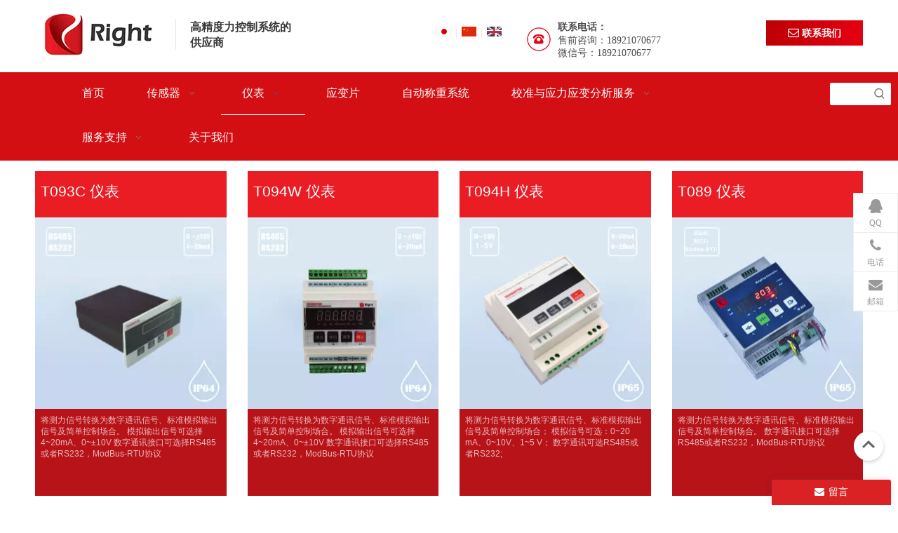

--- FILE ---
content_type: text/html;charset=utf-8
request_url: https://www.ritcl.com/yibiao.html
body_size: 34354
content:
<!DOCTYPE html> <html lang="zh" prefix="og: http://ogp.me/ns#" style="height: auto;"> <head> <link rel="preconnect" href="https://ikrorwxhrikjlo5q.leadongcdn.com"/> <link rel="preconnect" href="https://rjrorwxhrikjlo5q.leadongcdn.com"/> <link rel="preconnect" href="https://jlrorwxhrikjlo5q.leadongcdn.com"/><script>document.write=function(e){documentWrite(document.currentScript,e)};function documentWrite(documenturrentScript,e){var i=document.createElement("span");i.innerHTML=e;var o=i.querySelectorAll("script");if(o.length)o.forEach(function(t){if(t.src&&t.src!=""){var script=document.createElement("script");script.src=t.src;document.body.appendChild(script)}});document.body.appendChild(i)}
window.onloadHack=function(func){if(!!!func||typeof func!=="function")return;if(document.readyState==="complete")func();else if(window.addEventListener)window.addEventListener("load",func,false);else if(window.attachEvent)window.attachEvent("onload",func,false)};</script> <title>仪表 - 常州瑞尔特测控系统有限公司</title> <meta name="keywords" content="仪表, 常州瑞尔特测控系统有限公司"/> <meta name="description" content="仪表，常州瑞尔特测控系统有限公司"/> <link data-type="dns-prefetch" data-domain="jlrorwxhrikjlo5q.leadongcdn.com" rel="dns-prefetch" href="//jlrorwxhrikjlo5q.leadongcdn.com"> <link data-type="dns-prefetch" data-domain="ikrorwxhrikjlo5q.leadongcdn.com" rel="dns-prefetch" href="//ikrorwxhrikjlo5q.leadongcdn.com"> <link data-type="dns-prefetch" data-domain="rjrorwxhrikjlo5q.leadongcdn.com" rel="dns-prefetch" href="//rjrorwxhrikjlo5q.leadongcdn.com"> <link rel="canonical" href="https://www.ritcl.com/yibiao.html"/> <meta name="applicable-device" content="pc,mobile"/> <meta http-equiv="Cache-Control" content="no-transform"/> <meta http-equiv="X-UA-Compatible" content="IE=edge"/> <meta name="renderer" content="webkit"/> <meta http-equiv="Content-Type" content="text/html; charset=utf-8"/> <meta name="viewport" content="width=device-width, initial-scale=1, user-scalable=no"/> <link rel="icon" href="//ikrorwxhrikjlo5q.leadongcdn.com/cloud/lrBqoKooRlqSjjnjmllp/favicon.ico"> <link rel="preload" type="text/css" as="style" href="//ikrorwxhrikjlo5q.leadongcdn.com/concat/tiikKBbwa0RyiSoqqijmlinpjml/static/assets/widget/mobile_head/style08/style08.css,/static/assets/widget/mobile_head/css/headerStyles.css,/static/assets/widget/style/component/langBar/langBar.css,/static/assets/widget/style/component/follow/widget_setting_iconSize/iconSize24.css,/static/assets/style/bootstrap/cus.bootstrap.grid.system.css,/static/assets/style/fontAwesome/4.7.0/css/font-awesome.css,/static/assets/style/iconfont/iconfont.css,/static/assets/widget/script/plugins/gallery/colorbox/colorbox.css,/static/assets/style/bootstrap/cus.bootstrap.grid.system.split.css,/static/assets/widget/script/plugins/picture/animate.css,/static/assets/widget/style/component/pictureNew/widget_setting_description/picture.description.css,/static/assets/widget/style/component/pictureNew/public/public.css,/static/assets/widget/style/component/graphic/graphic.css,/static/assets/widget/style/component/onlineService/public/public.css" onload="this.onload=null;this.rel='stylesheet'"/> <link rel="preload" type="text/css" as="style" href="//rjrorwxhrikjlo5q.leadongcdn.com/concat/3rikKBuw6gRciSoqqijmlinpjml/static/assets/widget/style/component/onlineService/widget_setting_showStyle/float.css,/static/assets/widget/style/component/onlineService/widget_setting_showStyle/style7.css" onload="this.onload=null;this.rel='stylesheet'"/> <link rel="stylesheet" type="text/css" href="//ikrorwxhrikjlo5q.leadongcdn.com/concat/tiikKBbwa0RyiSoqqijmlinpjml/static/assets/widget/mobile_head/style08/style08.css,/static/assets/widget/mobile_head/css/headerStyles.css,/static/assets/widget/style/component/langBar/langBar.css,/static/assets/widget/style/component/follow/widget_setting_iconSize/iconSize24.css,/static/assets/style/bootstrap/cus.bootstrap.grid.system.css,/static/assets/style/fontAwesome/4.7.0/css/font-awesome.css,/static/assets/style/iconfont/iconfont.css,/static/assets/widget/script/plugins/gallery/colorbox/colorbox.css,/static/assets/style/bootstrap/cus.bootstrap.grid.system.split.css,/static/assets/widget/script/plugins/picture/animate.css,/static/assets/widget/style/component/pictureNew/widget_setting_description/picture.description.css,/static/assets/widget/style/component/pictureNew/public/public.css,/static/assets/widget/style/component/graphic/graphic.css,/static/assets/widget/style/component/onlineService/public/public.css"/> <link rel="stylesheet" type="text/css" href="//rjrorwxhrikjlo5q.leadongcdn.com/concat/3rikKBuw6gRciSoqqijmlinpjml/static/assets/widget/style/component/onlineService/widget_setting_showStyle/float.css,/static/assets/widget/style/component/onlineService/widget_setting_showStyle/style7.css"/> <link rel="preload" type="text/css" as="style" href="//rjrorwxhrikjlo5q.leadongcdn.com/concat/1iikKBg78gRyiSoqlpkqnoonqol/static/assets/widget/style/component/langBar/langBar.css,/static/assets/widget/style/component/button/button.css,/static/assets/widget/script/plugins/smartmenu/css/navigation.css,/static/assets/widget/style/component/prodSearchNew/prodSearchNew.css,/static/assets/widget/style/component/prodsearch/prodsearch.css,/develop/WzpAfKUqjtpZ-ltfKAUpzeIMj-GvUApKfKKUAU-jiBqrKrjmrkrkilnmii-jlBqrKrjmrprmrplrri/style.css,/static/assets/widget/style/component/quicknavigation/quicknavigation.css,/static/assets/widget/style/component/form/form.css,/static/assets/widget/script/plugins/form/select2.css,/static/assets/widget/style/component/inquire/inquire.css,/static/assets/widget/script/plugins/air-datepicker/css/datepicker.css" onload="this.onload=null;this.rel='stylesheet'"/> <link rel="stylesheet" type="text/css" href="//rjrorwxhrikjlo5q.leadongcdn.com/concat/1iikKBg78gRyiSoqlpkqnoonqol/static/assets/widget/style/component/langBar/langBar.css,/static/assets/widget/style/component/button/button.css,/static/assets/widget/script/plugins/smartmenu/css/navigation.css,/static/assets/widget/style/component/prodSearchNew/prodSearchNew.css,/static/assets/widget/style/component/prodsearch/prodsearch.css,/develop/WzpAfKUqjtpZ-ltfKAUpzeIMj-GvUApKfKKUAU-jiBqrKrjmrkrkilnmii-jlBqrKrjmrprmrplrri/style.css,/static/assets/widget/style/component/quicknavigation/quicknavigation.css,/static/assets/widget/style/component/form/form.css,/static/assets/widget/script/plugins/form/select2.css,/static/assets/widget/style/component/inquire/inquire.css,/static/assets/widget/script/plugins/air-datepicker/css/datepicker.css"/> <style>@media(min-width:990px){[data-type="rows"][data-level="rows"]{display:flex}}</style> <style id="speed3DefaultStyle">@supports not(aspect-ratio:1/1){.prodlist-wrap li .prodlist-cell{position:relative;padding-top:100%;width:100%}.prodlist-lists-style-13 .prod_img_a_t13,.prodlist-lists-style-12 .prod_img_a_t12,.prodlist-lists-style-nophoto-11 .prod_img_a_t12{position:unset !important;min-height:unset !important}.prodlist-wrap li .prodlist-picbox img{position:absolute;width:100%;left:0;top:0}}.piclist360 .prodlist-pic4-3 li .prodlist-display{max-width:100%}@media(max-width:600px){.prodlist-fix-num li{width:50% !important}}</style> <template id="appdStylePlace"></template> <link href="//ikrorwxhrikjlo5q.leadongcdn.com/theme/jnjjKBooloSRolooRliSjrokRlqSRrjSjririiimiqlklr/style/style.css" type="text/css" rel="preload" as="style" onload="this.onload=null;this.rel='stylesheet'" data-theme="true"/> <link href="//ikrorwxhrikjlo5q.leadongcdn.com/theme/jnjjKBooloSRolooRliSjrokRlqSRrjSjririiimiqlklr/style/style.css" type="text/css" rel="stylesheet"/> <style guid='u_3eaa1a6274d044fbb0531fee392066a8' emptyRender='true' placeholder='true' type='text/css'></style> <link href="//jlrorwxhrikjlo5q.leadongcdn.com/site-res/lpkmKBooloSRrikjloSRkijjrillSRqipmnpllSRrjnjrirkriinokSRqiiomqojomrrRrrSk.css?1761792148592" rel="preload" as="style" onload="this.onload=null;this.rel='stylesheet'" data-extStyle="true" type="text/css" data-extAttr="20251030105136"/> <link href="//jlrorwxhrikjlo5q.leadongcdn.com/site-res/lpkmKBooloSRrikjloSRkijjrillSRqipmnpllSRrjnjrirkriinokSRqiiomqojomrrRrrSk.css?1761792148592" data-extAttr="20251030105136" type="text/css" rel="stylesheet"/> <template data-js-type='style_respond' data-type='inlineStyle'></template><template data-js-type='style_head' data-type='inlineStyle'><style guid='5554c22d-76ed-4a96-8aef-2b4f738c27bd' pm_pageStaticHack='' jumpName='head' pm_styles='head' type='text/css'>.sitewidget-langBar-20160829153739 .sitewidget-bd .front-icon-box.icon-style i{font-size:16px;color:#333 !important}.sitewidget-langBar-20160829153739 .sitewidget-bd .style21 #jCKUQGEVgLZz-lang-drop-arrow{color:#333 !important}.sitewidget-langBar-20160829153739 .sitewidget-bd .style21 .lang-menu .lang-item a{color:#333 !important}.sitewidget-langBar-20160829153739 .sitewidget-bd .icon-style-i{font-size:16px;color:#333 !important}.sitewidget-langBar-20160829153739 .sitewidget-bd .lang-bar.style18.lang-style .lang-dropdown .block-iconbaseline-down{color:#333 !important}.sitewidget-langBar-20160829153739 .sitewidget-bd .lang-bar.style18.lang-style .lang-dropdown .lang-selected{color:#333 !important}.sitewidget-langBar-20160829153739 .sitewidget-bd .lang-bar.style18.lang-style .lang-dropdown .lang-menu a{color:#333 !important}.sitewidget-langBar-20160829153739 .sitewidget-bd .lang-bar.style18.lang-style .lang-dropdown .lang-menu{border-color:#333 !important}.sitewidget-langBar-20160829153739 .sitewidget-bd .lang-bar.style21.lang-style .lang-dropdown .lang-menu .menu-close-btn i{background:#0a8ef5 !important}.sitewidget-langBar-20160829153739 .sitewidget-bd .front-icon-box i{font-size:20px;color:#333 !important}.sitewidget-langBar-20160829153739 .sitewidget-bd .front-icon-box.icon-style i{font-size:20px;color:#333 !important}.sitewidget-langBar-20160829153739 .sitewidget-bd .front-icon-box i:hover{color:#333 !important}.sitewidget-button-20190711114619 .backstage-component-btn{box-shadow:0}.button-left-animate i{position:absolute;left:15px;top:50%;transform:translateY(-50%)}.sitewidget-button-20190711114619 a.backstage-component-btncolor{background-color:rgba(255,255,255,0);color:#fff;border-radius:0;border-color:#333;border-style:solid;border-width:0;box-sizing:content-box}.sitewidget-button-20190711114619 a.backstage-component-btndefault{border-style:solid;border-width:1px;border-radius:3px}.sitewidget-button-20190711114619 a.backstage-component-btncolorActive{background-image:none;background-color:!important;color:!important;border-radius:0;border-color:#333;border-style:solid;border-width:0;height:auto !important}.sitewidget-button-20190711114619 a.backstage-component-btncolorhover:hover{background-image:none;background-color:rgba(51,51,51,0);color:#fff;border-radius:0;border-color:#333;border-style:solid;border-width:0}.sitewidget-button-20190711114619 a.backstage-component-btn i{color:#fff;font-size:16px}.sitewidget-button-20190711114619 a.backstage-component-btn:hover i{color:#fff;font-size:16px}.sitewidget-form-20190711131328 #formsubmit{pointer-events:none}.sitewidget-form-20190711131328 #formsubmit.releaseClick{pointer-events:unset}.sitewidget-form-20190711131328 .form-horizontal input,.sitewidget-form-20190711131328 .form-horizontal span:not(.select2-selection--single),.sitewidget-form-20190711131328 .form-horizontal label,.sitewidget-form-20190711131328 .form-horizontal .form-builder button{height:28px !important;line-height:28px !important}.sitewidget-form-20190711131328 .uploadBtn{padding:4px 15px !important;height:28px !important;line-height:28px !important}.sitewidget-form-20190711131328 select,.sitewidget-form-20190711131328 input[type="text"],.sitewidget-form-20190711131328 input[type="password"],.sitewidget-form-20190711131328 input[type="datetime"],.sitewidget-form-20190711131328 input[type="datetime-local"],.sitewidget-form-20190711131328 input[type="date"],.sitewidget-form-20190711131328 input[type="month"],.sitewidget-form-20190711131328 input[type="time"],.sitewidget-form-20190711131328 input[type="week"],.sitewidget-form-20190711131328 input[type="number"],.sitewidget-form-20190711131328 input[type="email"],.sitewidget-form-20190711131328 input[type="url"],.sitewidget-form-20190711131328 input[type="search"],.sitewidget-form-20190711131328 input[type="tel"],.sitewidget-form-20190711131328 input[type="color"],.sitewidget-form-20190711131328 .uneditable-input{height:28px !important}.sitewidget-form-20190711131328.sitewidget-inquire .control-group .controls .select2-container .select2-selection--single .select2-selection__rendered{height:28px !important;line-height:28px !important}.sitewidget-form-20190711131328 textarea.cus-message-input{min-height:28px !important}.sitewidget-form-20190711131328 .add-on,.sitewidget-form-20190711131328 .add-on{height:28px !important;line-height:28px !important}.sitewidget-form-20190711131328 .input-valid-bg{background:#ffece8 !important;outline:0}.sitewidget-form-20190711131328 .input-valid-bg:focus{background:#fff !important;border:1px solid #f53f3f !important}.sitewidget-form-20190711131328 #formsubmit{border:0 solid #2e6da4;border-radius:0;background:#da2123;color:#fff;font-size:14px;width:124px;height:30px}.sitewidget-form-20190711131328 #formsubmit:hover{border:0 solid #204d74;border-radius:0;background:#b71319;color:#fff;font-size:14px}.sitewidget-form-20190711131328 #formreset{width:124px;font-size:14px;height:30px}.sitewidget-form-20190711131328 #formreset:hover{font-size:14px}.sitewidget-form-20190711131328 .submitGroup .controls{text-align:left}.sitewidget-form-20190711131328 .control-label span{color:inherit}.form_fixed_button{background:#da2123}.sitewidget-form-20190711131328 .multiple-parent input[type='checkbox']+label:before{content:"";display:inline-block;width:12px;height:12px;border:1px solid #888;border-radius:3px;margin-right:6px;margin-left:6px;transition-duration:.2s}.sitewidget-form-20190711131328 .multiple-parent input[type='checkbox']:checked+label:before{width:50%;border-color:#888;border-left-color:transparent;border-top-color:transparent;-webkit-transform:rotate(45deg) translate(1px,-4px);transform:rotate(45deg) translate(1px,-4px);margin-right:12px;width:6px}.sitewidget-form-20190711131328 .multiple-parent input[type="checkbox"]{display:none}.sitewidget-form-20190711131328 .multiple-parent{display:none;width:100%}.sitewidget-form-20190711131328 .multiple-parent ul{list-style:none;width:100%;text-align:left;border-radius:4px;padding:10px 5px;box-sizing:border-box;height:auto;overflow-x:hidden;overflow-y:scroll;box-shadow:0 4px 5px 0 rgb(0 0 0 / 14%),0 1px 10px 0 rgb(0 0 0 / 12%),0 2px 4px -1px rgb(0 0 0 / 30%);background-color:#fff;margin:2px 0 0 0;border:1px solid #ccc;box-shadow:1px 1px 2px rgb(0 0 0 / 10%) inset}.sitewidget-form-20190711131328 .multiple-parent ul::-webkit-scrollbar{width:2px;height:4px}.sitewidget-form-20190711131328 .multiple-parent ul::-webkit-scrollbar-thumb{border-radius:5px;-webkit-box-shadow:inset 0 0 5px rgba(0,0,0,0.2);background:#4e9e97}.sitewidget-form-20190711131328 .multiple-parent ul::-webkit-scrollbar-track{-webkit-box-shadow:inset 0 0 5px rgba(0,0,0,0.2);border-radius:0;background:rgba(202,202,202,0.23)}.sitewidget-form-20190711131328 .multiple-select{width:100%;height:auto;min-height:40px;line-height:40px;border-radius:4px;padding-right:10px;padding-left:10px;box-sizing:border-box;overflow:hidden;background-size:auto 80%;border:1px solid #ccc;box-shadow:1px 1px 2px rgb(0 0 0 / 10%) inset;background-color:#fff;position:relative}.sitewidget-form-20190711131328 .multiple-select:after{content:'';position:absolute;top:50%;right:6px;width:0;height:0;border:8px solid transparent;border-top-color:#888;transform:translateY(calc(-50% + 4px));cursor:pointer}.sitewidget-form-20190711131328 .multiple-select span{line-height:28px;color:#666}.sitewidget-form-20190711131328 .multiple-parent label{color:#333;display:inline-flex;align-items:center;height:30px;line-height:22px;padding:0}.sitewidget-form-20190711131328 .select-content{display:inline-block;border-radius:4px;line-height:23px;margin:2px 2px 0 2px;padding:0 3px;border:1px solid #888;height:auto}.sitewidget-form-20190711131328 .select-delete{cursor:pointer}.sitewidget-form-20190711131328 select[multiple]{display:none}#siteblocks-setting-wrap-hZKLfugtCGFj .block14404 .title{background-color:#ea1c24}#siteblocks-setting-wrap-hZKLfugtCGFj .block14404 .text{color:rgba(255,255,255,0.7)}#siteblocks-setting-wrap-hZKLfugtCGFj .block14404 .textBox{background-color:#b71319}#siteblocks-setting-wrap-hZKLfugtCGFj .block14404 .tile:hover::before{box-shadow:0 0 10px 5px #b71319}#siteblocks-setting-wrap-hZKLfugtCGFj .block14404 .paging .active{background-color:#ea1c24}#siteblocks-setting-wrap-hZKLfugtCGFj .block14404 .paging li:hover{background-color:#ea1c24}</style></template><template data-js-type='style_respond' data-type='inlineStyle'></template><template data-js-type='style_head' data-type='inlineStyle'></template><script data-ignoreMinify="true">
	function loadInlineStyle(){
		var allInlineStyle = document.querySelectorAll("template[data-type='inlineStyle']");
		var length = document.querySelectorAll("template[data-type='inlineStyle']").length;
		for(var i = 0;i < length;i++){
			var style = allInlineStyle[i].innerHTML;
			allInlineStyle[i].outerHTML = style;
		}
	}
loadInlineStyle();
</script> <link rel='preload' as='style' onload='this.onload=null;this.rel="stylesheet"' href='https://fonts.googleapis.com/css?family=Open+Sans:600,700&display=swap' data-type='1' type='text/css' media='all'/> <script type="text/javascript" data-src="//rjrorwxhrikjlo5q.leadongcdn.com/static/t-jjBqBKiKqowlip7r/assets/script/jquery-1.11.0.concat.js"></script> <script type="text/x-delay-ids" data-type="delayIds" data-device="pc" data-xtype="0" data-delayIds='[66411989,66411589,66411159,66411169,66411149,66411599,66411579,105142654,66411889,66411219,79828804,79752424,66411929,66411899,66411909,66411879,175497024,66411939,79828794,66411949,66411919,175495434]'></script> <script guid='713c06ed-4109-4442-9657-1792e85e0e39' pm_pageStaticHack='true' jumpName='head' pm_scripts='head' type='text/javascript'>try{(function(window,undefined){var phoenixSite=window.phoenixSite||(window.phoenixSite={});phoenixSite.lanEdition="ZH_CN";var page=phoenixSite.page||(phoenixSite.page={});page.cdnUrl="//jlrorwxhrikjlo5q.leadongcdn.com";page.siteUrl="https://www.ritcl.com";page.lanEdition=phoenixSite.lanEdition;page._menu_prefix="";page._menu_trans_flag="";page._captcha_domain_prefix="captcha.c";page._pId="VtpfBshCgUZO";phoenixSite._sViewMode="true";phoenixSite._templateSupport="false";phoenixSite._singlePublish=
"false"})(this)}catch(e){try{console&&console.log&&console.log(e)}catch(e){}};</script> <script id='u_2bf50fd416964162b39e03b9094e9d01' guid='u_2bf50fd416964162b39e03b9094e9d01' pm_script='init_top' type='text/javascript'>try{(function(window,undefined){var datalazyloadDefaultOptions=window.datalazyloadDefaultOptions||(window.datalazyloadDefaultOptions={});datalazyloadDefaultOptions["version"]="3.0.0";datalazyloadDefaultOptions["isMobileViewer"]="false";datalazyloadDefaultOptions["hasCLSOptimizeAuth"]="false";datalazyloadDefaultOptions["_version"]="3.0.0";datalazyloadDefaultOptions["isPcOptViewer"]="false"})(this);(function(window,undefined){window.__ph_optSet__='{"loadImgType":"0","isOpenFlagUA":true,"v30NewMode":"1","idsVer":"1","docReqType":"0","docDecrease":"1","docCallback":"1"}'})(this)}catch(e){try{console&&
console.log&&console.log(e)}catch(e){}};</script> <script id='u_fff3b5bd2cbf4afeaa8560cf26bdb7c8' guid='u_fff3b5bd2cbf4afeaa8560cf26bdb7c8' type='text/javascript'>try{var thisUrl=location.host;var referUrl=document.referrer;if(referUrl.indexOf(thisUrl)==-1)localStorage.setItem("landedPage",document.URL)}catch(e){try{console&&console.log&&console.log(e)}catch(e){}};</script> </head> <body class=" frontend-body-canvas "> <template data-js-type='globalBody' data-type='code_template'> <script>window.okkiConfigs=window.okkiConfigs||[];function okkiAdd(){okkiConfigs.push(arguments)}okkiAdd("analytics",{siteId:"69826-5370",gId:"UA-212276298-23"});</script> <script async src="//tfile.xiaoman.cn/okki/analyze.js?id=69826-5370-UA-212276298-23"></script> </template> <div id='backstage-headArea' headFlag='1' class='hideForMobile'><div class="outerContainer" data-mobileBg="true" id="outerContainer_1472456088171" data-type="outerContainer" data-level="rows"><div class="container" data-type="container" data-level="rows" cnttype="backstage-container-mark"><div class="row" data-type="rows" data-level="rows" data-attr-xs="null" data-attr-sm="null"><div class="col-md-2" id="column_1562815247768" data-type="columns" data-level="columns"><div id="location_1562815247769" data-type="locations" data-level="rows"><div class="backstage-stwidgets-settingwrap" scope="0" settingId="mZpAbvOLgVkJ" id="component_mZpAbvOLgVkJ" relationCommonId="VtpfBshCgUZO" classAttr="sitewidget-logo-20160829155240"> <div class="sitewidget-pictureNew sitewidget-logo sitewidget-logo-20160829155240"> <div class="sitewidget-bd"> <div class="picture-resize-wrap " style="position: relative; width: 100%; text-align: center; "> <span class="picture-wrap pic-style-default 666 " data-ee="" id="picture-wrap-mZpAbvOLgVkJ" style="display: inline-block; position: relative;max-width: 100%;"> <a class="imgBox mobile-imgBox" style="display: inline-block; position: relative;max-width: 100%;" href="/index.html"> <img class="img-default-bgc" data-src="//ikrorwxhrikjlo5q.leadongcdn.com/cloud/loBqoKooRlqSnjqjoplp/logo.png" src="//ikrorwxhrikjlo5q.leadongcdn.com/cloud/loBqoKooRlqSnjqjoplp/logo.png" alt="常州瑞尔特测控系统有限公司" title="常州瑞尔特测控系统有限公司" phoenixLazyload='true'/> </a> </span> </div> </div> </div> </div> <script type="text/x-delay-script" data-id="mZpAbvOLgVkJ" data-jsLazyloadType="1" data-alias="logo" data-jsLazyload='true' data-type="component" data-jsDepand='["//ikrorwxhrikjlo5q.leadongcdn.com/static/t-lkBpBKkKlplwsz7r/assets/widget/script/plugins/jquery.lazyload.js","//rjrorwxhrikjlo5q.leadongcdn.com/static/t-ilBoBKrKlwrolo7m/assets/widget/script/compsettings/comp.logo.settings.js"]' data-jsThreshold='5' data-cssDepand='' data-cssThreshold='5'>(function(window,$,undefined){try{(function(window,$,undefined){var respSetting={},temp;$(function(){$("#picture-wrap-mZpAbvOLgVkJ").on("webkitAnimationEnd webkitTransitionEnd mozAnimationEnd MSAnimationEnd oanimationend animationend",function(){var rmClass="animated bounce zoomIn pulse rotateIn swing fadeIn bounceInDown bounceInLeft bounceInRight bounceInUp fadeInDownBig fadeInLeftBig fadeInRightBig fadeInUpBig zoomInDown zoomInLeft zoomInRight zoomInUp";$(this).removeClass(rmClass)});var version=
$.trim("20200313131553");if(!!!version)version=undefined;if(phoenixSite.phoenixCompSettings&&typeof phoenixSite.phoenixCompSettings.logo!=="undefined"&&phoenixSite.phoenixCompSettings.logo.version==version&&typeof phoenixSite.phoenixCompSettings.logo.logoLoadEffect=="function"){phoenixSite.phoenixCompSettings.logo.logoLoadEffect("mZpAbvOLgVkJ",".sitewidget-logo-20160829155240","","",respSetting);if(!!phoenixSite.phoenixCompSettings.logo.version&&phoenixSite.phoenixCompSettings.logo.version!="1.0.0")loadAnimationCss();
return}var resourceUrl="//jlrorwxhrikjlo5q.leadongcdn.com/static/assets/widget/script/compsettings/comp.logo.settings.js?_\x3d1761792148592";if(phoenixSite&&phoenixSite.page){var cdnUrl=phoenixSite.page.cdnUrl;if(cdnUrl&&cdnUrl!="")resourceUrl=cdnUrl+"/static/assets/widget/script/compsettings/comp.logo.settings.js?_\x3d1761792148592"}var callback=function(){phoenixSite.phoenixCompSettings.logo.logoLoadEffect("mZpAbvOLgVkJ",".sitewidget-logo-20160829155240","","",respSetting);if(!!phoenixSite.phoenixCompSettings.logo.version&&
phoenixSite.phoenixCompSettings.logo.version!="1.0.0")loadAnimationCss()};if(phoenixSite.cachedScript)phoenixSite.cachedScript(resourceUrl,callback());else $.getScript(resourceUrl,callback())});function loadAnimationCss(){var link=document.createElement("link");link.rel="stylesheet";link.type="text/css";link.href="//ikrorwxhrikjlo5q.leadongcdn.com/static/assets/widget/script/plugins/picture/animate.css?1761792148592";var head=document.getElementsByTagName("head")[0];head.appendChild(link)}try{loadTemplateImg("sitewidget-logo-20160829155240")}catch(e){try{console&&
(console.log&&console.log(e))}catch(e){}}})(window,jQuery)}catch(e){try{console&&console.log&&console.log(e)}catch(e){}}})(window,$);</script> </div></div><div class="col-md-3" id="column_1570591899007" data-type="columns" data-level="columns"><div id="location_1570591899008" data-type="locations" data-level="rows"><div class="backstage-stwidgets-settingwrap " id="component_CdKAGvZVqonz" data-scope="0" data-settingId="CdKAGvZVqonz" data-relationCommonId="VtpfBshCgUZO" data-classAttr="sitewidget-text-20190711153045"> <div class="sitewidget-text sitewidget-text-20190711153045 sitewidget-olul-liststyle"> <div class=" sitewidget-bd "> 高精度力控制系统的<br/> 供应商 </div> </div> <script type="text/x-delay-script" data-id="CdKAGvZVqonz" data-jsLazyloadType="1" data-alias="text" data-jsLazyload='true' data-type="component" data-jsDepand='["//rjrorwxhrikjlo5q.leadongcdn.com/static/t-wrBpBKiKyixomp7r/assets/widget/script/compsettings/comp.text.settings.js"]' data-jsThreshold='5' data-cssDepand='' data-cssThreshold='5'>(function(window,$,undefined){})(window,$);</script><template data-type='js_template' data-settingId='CdKAGvZVqonz'><script id='u_f2ce1db8a3c140d8ac7c0a1c64c354ee' guid='u_f2ce1db8a3c140d8ac7c0a1c64c354ee' type='text/javascript'>try{$(function(){$(".sitewidget-text-20190711153045 .sitewidget-bd a").each(function(){if($(this).attr("href"))if($(this).attr("href").indexOf("#")!=-1){console.log("anchor-link",$(this));$(this).attr("anchor-link","true")}})})}catch(e){try{console&&console.log&&console.log(e)}catch(e){}};</script></template> </div> </div></div><div class="col-md-2" id="column_1570594245198" data-type="columns" data-level="columns"><div id="location_1570594245199" data-type="locations" data-level="rows"><div class="backstage-stwidgets-settingwrap" scope="0" settingId="jCKUQGEVgLZz" id="component_jCKUQGEVgLZz" relationCommonId="VtpfBshCgUZO" classAttr="sitewidget-langBar-20160829153739"> <div class="sitewidget-langBar sitewidget-langBar-20160829153739"> <div class="sitewidget-bd"> <div class="lang-bar lang-bar-right "> <span class="lang-cont" data-lanCode="10" data-default="0"> <a href='http://www.ritcl.jp' target="" class="lang-a " target="_blank"> <div class="lang-img sprites sprites-10"></div> </a> </span> <span class="lang-div-mid">|</span> <span class="lang-cont" data-lanCode="1" data-default="0"> <a href='https://www.ritcl.com' target="" class="lang-a " target="_blank"> <div class="lang-img sprites sprites-1"></div> </a> </span> <span class="lang-div-mid">|</span> <span class="lang-cont" data-lanCode="0" data-default="0"> <a href='https://www.ritcl.net' target="" class="lang-a " target="_blank"> <div class="lang-img sprites sprites-0"></div> </a> </span> </div> </div> </div> <template data-type='js_template' data-settingId='jCKUQGEVgLZz'><script id='u_31b42e1649304b3c9c017440c0d09578' guid='u_31b42e1649304b3c9c017440c0d09578' type='text/javascript'>try{function sortableli(el,data,value){var newArr=[];if(value=="0"||value=="1"||value=="2"||value=="3"||value=="4"||value=="5"||value=="6"||value=="7"||value=="8"||value=="12"||value=="14"){for(var i=0;i<data.length;i++)el.find(".lang-cont").each(function(){if(data[i].isDefault=="0"){if($(this).attr("data-default")=="0")if($(this).attr("data-lancode")==data[i].islanCode){var cloneSpan=$(this).clone(true);newArr.push(cloneSpan)}}else if($(this).attr("data-default")=="1")if($(this).attr("data-lancode")==
data[i].islanCode){var cloneSpan=$(this).clone(true);newArr.push(cloneSpan)}});if(value=="0"||value=="6"||value=="3")var langDivMid=' \x3cspan class\x3d"lang-div-mid"\x3e|\x3c/span\x3e ';else if(value=="1"||value=="4"||value=="7"||value=="14")var langDivMid=' \x3cspan class\x3d"lang-div-mid"\x3e\x3c/span\x3e ';else if(value=="2"||value=="12"||value=="5"||value=="8")var langDivMid=' \x3cspan class\x3d"lang-div-mid"\x3e/\x3c/span\x3e ';else var langDivMid=' \x3cspan class\x3d"lang-div-mid"\x3e|\x3c/span\x3e ';
if(newArr.length>=0){el.find("span").remove();for(var i=0;i<newArr.length;i++){el.append(newArr[i]);if(i==newArr.length-1);else el.append(langDivMid)}}}else{for(var i=0;i<data.length;i++)el.find(".lang-item").each(function(){if(data[i].isDefault=="0"){if($(this).attr("data-default")=="0")if($(this).attr("data-lancode")==data[i].islanCode){var cloneSpan=$(this).clone(true);newArr.push(cloneSpan)}}else if($(this).attr("data-default")=="1")if($(this).attr("data-lancode")==data[i].islanCode){var cloneSpan=
$(this).clone(true);newArr.push(cloneSpan)}});if(newArr.length>=0){el.find(".lang-item").remove();for(var i=0;i<newArr.length;i++)if(value=="13")el.find(".langBar-easystyle-sub").append(newArr[i]);else el.find(".lang-menu").append(newArr[i])}}}$(function(){var dom=$(".sitewidget-langBar-20160829153739 .sitewidget-bd .lang-bar");var sortArr="";if(sortArr!=""&&sortArr!=undefined)sortableli(dom,sortArr,3)})}catch(e){try{console&&console.log&&console.log(e)}catch(e){}};</script></template> <script type="text/x-delay-script" data-id="jCKUQGEVgLZz" data-jsLazyloadType="1" data-alias="langBar" data-jsLazyload='true' data-type="component" data-jsDepand='' data-jsThreshold='5' data-cssDepand='' data-cssThreshold='5'>(function(window,$,undefined){})(window,$);</script></div> </div></div><div class="col-md-3" id="column_1570594287858" data-type="columns" data-level="columns"><div id="location_1570594287859" data-type="locations" data-level="rows"><div class="backstage-stwidgets-settingwrap " scope="0" settingId="yyAKQbZqBPnz" id="component_yyAKQbZqBPnz" relationCommonId="VtpfBshCgUZO" classAttr="sitewidget-graphicNew-20190711114449"> <div class="sitewidget-graphic sitewidget-graphicNew-20190711114449 sitewidget-olul-liststyle "> <div class="sitewidget-content"> <div class="sitewidget-hd"> <h2 class="graphicNewTitle" style="word-break: break-word">联系电话：</h2> </div> <div class="sitewidget-bd fix hasOverflowX "> 售前咨询：18921070677 <div>微信号：18921070677</div> </div> </div> </div> <script type="text/x-delay-script" data-id="yyAKQbZqBPnz" data-jsLazyloadType="1" data-alias="graphicNew" data-jsLazyload='true' data-type="component" data-jsDepand='["//jlrorwxhrikjlo5q.leadongcdn.com/static/t-qrBqBKjKwkpzki7n/assets/widget/script/plugins/proddetail/js/prodDetail_table.js","//ikrorwxhrikjlo5q.leadongcdn.com/static/t-gjBpBKyKspnngl7n/assets/widget/script/compsettings/comp.graphicNew.settings.js"]' data-jsThreshold='5' data-cssDepand='' data-cssThreshold='5'>(function(window,$,undefined){try{$(function(){tableScroll(".sitewidget-graphicNew-20190711114449.sitewidget-graphic")})}catch(e){try{console&&console.log&&console.log(e)}catch(e){}}})(window,$);</script> </div> </div></div><div class="col-md-2" id="column_1472456308798" data-type="columns" data-level="columns"><div id="location_1472456308799" data-type="locations" data-level="rows"><div class="backstage-stwidgets-settingwrap " id="component_utUpvQZVgFJT" data-scope="0" data-settingId="utUpvQZVgFJT" data-relationCommonId="VtpfBshCgUZO" data-classAttr="sitewidget-button-20190711114619"> <div class="sitewidget-button sitewidget-button-20190711114619"> <div class="sitewidget-bd"> <input type="hidden" name="buttonLink" value="eyJzdW1UeXBlIjoiMCIsImxpbmtUeXBlIjoiMCIsInNlbGVjdGVkUGFnZUlkIjoicEVVS0FIbHNvaWpaIiwiaXNPcGVuTmV3IjpmYWxzZSwibmVlZE5vRm9sbG93IjpmYWxzZX0="> <input type="hidden" name="isProdCateActive" value=""/> <div style="text-align:right"> <a href="/contactus.html" class="backstage-component-btn 4 backstage-component-btncolor backstage-component-btncolorhover " style="height:36px; line-height:36px; width:138px;"> <i class="fa fa-envelope-o"></i>&nbsp;联系我们 </a> </div> </div> </div> <input type="hidden" class="buttonhover" data-ivalue="{'font-size': '16px','color': 'rgb(255, 255, 255)'}" data-avalue="{'border-width': '0px','border-style': 'solid','border-color': 'rgb(51, 51, 51)','border-radius': '0px','color': 'rgb(255, 255, 255)','background-color': 'rgba(51, 51, 51, 0)'}"/> </div> <script type="text/x-delay-script" data-id="utUpvQZVgFJT" data-jsLazyloadType="1" data-alias="button" data-jsLazyload='true' data-type="component" data-jsDepand='["//rjrorwxhrikjlo5q.leadongcdn.com/static/t-liBpBKsKxmgqpj7i/assets/widget/script/plugins/button/button.js"]' data-jsThreshold='5' data-cssDepand='' data-cssThreshold='5'>(function(window,$,undefined){try{$(function(){processButton();function processButton(){var isProdCateActive="0";var defaultStyleFlag=0;if(isProdCateActive=="1"){var currPageLink=$('link[rel\x3d"canonical"]').attr("href");if(!currPageLink)return;var currPageLinkStr=currPageLink.replace(/.*\/([^\/]+)\.js$/,"$1");var btn=$(".sitewidget-button-20190711114619 .backstage-component-btn");if(!btn.length)return;var btnLinkStr=btn.attr("href");if(defaultStyleFlag!="0")currPageLinkStr==btnLinkStr?btn.addClass("backstage-component-btncolorActive"):
btn.removeClass("backstage-component-btncolorActive");else if(currPageLink==btnLinkStr){$("#sitewidget-button-20190711114619-active-style").remove();var hoverBgColor=btn.css("color");var hoverTextColor=btn.css("background-color");var style=document.createElement("style");style.id="sitewidget-button-20190711114619-active-style";style.textContent=".sitewidget-button-20190711114619 .backstage-component-btn.backstage-component-btn-active { color: "+hoverTextColor+" !important; background-color: "+hoverBgColor+
" !important; }";btn.after(style);btn.addClass("backstage-component-btn-active")}else btn.removeClass("backstage-component-btn-active")}}$(".sitewidget-button-20190711114619 .backstage-component-btn").each(function(){var link=$(this).attr("href");var anchor="";if(!link||link.indexOf("#")==-1)return;if(link.indexOf("http")==0)return;if(window.location.href.indexOf(link.substr(0,link.indexOf("#")))>-1){$(this).attr("href","javascript:;");$(this).removeAttr("target")}else if(link.substr(0,link.indexOf("#")).indexOf("index")>
-1){$(this).attr("href","javascript:;");$(this).removeAttr("target")}anchor=link.substr(link.indexOf("#"));if(anchor.indexOf("\x3d")!=-1)return;if($(anchor).length==0)return;$(this).off("click").on("click",function(){$("html,body").animate({scrollTop:$(anchor).offset().top},500)})})})}catch(e){try{console&&console.log&&console.log(e)}catch(e){}}})(window,$);</script> </div></div></div></div></div><div class="outerContainer" data-mobileBg="true" id="outerContainer_1472457179947" data-type="outerContainer" data-level="rows"><div class="container-opened" data-type="container" data-level="rows" cnttype="backstage-container-mark"><div class="row" data-type="rows" data-level="rows" data-attr-xs="null" data-attr-sm="null"><div class="col-md-11" id="column_1472457294570" data-type="columns" data-level="columns"><div id="location_1472457294571" data-type="locations" data-level="rows"><div class="backstage-stwidgets-settingwrap" scope="0" settingId="ntpUlvZgqLQJ" id="component_ntpUlvZgqLQJ" relationCommonId="VtpfBshCgUZO" classAttr="sitewidget-navigation_style-20160829155453"> <div class="sitewidget-navigation_style sitewidget-navnew fix sitewidget-navigation_style-20160829155453 navnew-wide-style3 navnew-style3 "> <div class="navnew-thumb" style="background-color:rgb(239, 213, 63)"> <p class="navnew-thumb-title sitewidget-bd" style="color:rgb(113, 117, 138); font-size:16px;"> 菜单 </p> <a href="javascript:;" class="navnew-thumb-fix"> <span class="nav-thumb-ham first" style="background-color:rgb(113, 117, 138)"></span> <span class="nav-thumb-ham second" style="background-color:rgb(113, 117, 138)"></span> <span class="nav-thumb-ham third" style="background-color:rgb(113, 117, 138)"></span> </a> </div> <ul class="navnew smsmart navnew-wide-substyle-new0 "> <li id="parent_0" class="navnew-item navLv1 " data-visible="1"> <a id="nav_4713549" target="_self" rel="" class="navnew-link" data-currentIndex="" href="/"><i class="icon "></i><span class="text-width">首页</span> </a> <span class="navnew-separator"></span> </li> <li id="parent_1" class="navnew-item navLv1 " data-visible="1"> <a id="nav_4713479" target="_self" rel="" class="navnew-link" data-currentIndex="" href="javascript:;"><i class="icon "></i><span class="text-width">传感器</span> </a> <span class="navnew-separator"></span> <ul class="navnew-sub1 " data-visible="1"> <li class="navnew-sub1-item navLv2" data-visible="1"> <a id="nav_18374614" target="_self" rel="" class="navnew-sub1-link" data-currentIndex="" href="/pl8867295.html"> <i class="icon undefined"></i>快速选择</a> </li> <li class="navnew-sub1-item navLv2" data-visible="1"> <a id="nav_18374624" target="_self" rel="" class="navnew-sub1-link" data-currentIndex="" href="/pl8967295.html"> <i class="icon undefined"></i>新产品</a> </li> <li class="navnew-sub1-item navLv2" data-visible="1"> <a id="nav_18374634" target="_self" rel="" class="navnew-sub1-link" data-currentIndex="" href="/yaxiangchuanganqi.html"> <i class="icon undefined"></i>压向传感器</a> </li> <li class="navnew-sub1-item navLv2" data-visible="1"> <a id="nav_18374644" target="_self" rel="" class="navnew-sub1-link" data-currentIndex="" href="/layaxiangchuanganqi.html"> <i class="icon undefined"></i>拉压向传感器</a> </li> <li class="navnew-sub1-item navLv2" data-visible="1"> <a id="nav_18374654" target="_self" rel="" class="navnew-sub1-link" data-currentIndex="" href="/201120133859.html"> <i class="icon undefined"></i>压电传感器</a> </li> <li class="navnew-sub1-item navLv2" data-visible="1"> <a id="nav_18374664" target="_self" rel="" class="navnew-sub1-link" data-currentIndex="" href="/201120133934.html"> <i class="icon undefined"></i>多维力传感器</a> </li> <li class="navnew-sub1-item navLv2" data-visible="1"> <a id="nav_18374674" target="_self" rel="" class="navnew-sub1-link" data-currentIndex="" href="/201120133958.html"> <i class="icon undefined"></i>称重传感器</a> </li> <li class="navnew-sub1-item navLv2" data-visible="1"> <a id="nav_18374684" target="_self" rel="" class="navnew-sub1-link" data-currentIndex="" href="/201120134025.html"> <i class="icon undefined"></i>张力检测传感器</a> <ul class="navnew-sub2"> <li class=" navnew-sub2-item navLv3" data-visible="1"> <a class="navnew-sub2-link" id="nav_18374694" target="_self" rel="" data-currentIndex='' href="/201120134055.html"><i class="icon undefined"> </i>面张力</a> </li> <li class=" navnew-sub2-item navLv3" data-visible="1"> <a class="navnew-sub2-link" id="nav_18374704" target="_self" rel="" data-currentIndex='' href="/201120134105.html"><i class="icon undefined"> </i>线张力</a> </li> </ul> </li> <li class="navnew-sub1-item navLv2" data-visible="1"> <a id="nav_18374714" target="_self" rel="" class="navnew-sub1-link" data-currentIndex="" href="/luowenlichuanganqi.html"> <i class="icon undefined"></i>螺纹力传感器</a> </li> <li class="navnew-sub1-item navLv2" data-visible="1"> <a id="nav_18374724" target="_self" rel="" class="navnew-sub1-link" data-currentIndex="" href="/niujulichuanganqi.html"> <i class="icon undefined"></i>扭矩力传感器</a> <ul class="navnew-sub2"> <li class=" navnew-sub2-item navLv3" data-visible="1"> <a class="navnew-sub2-link" id="nav_18374734" target="_self" rel="" data-currentIndex='' href="/jingtaishi.html"><i class="icon undefined"> </i>静态式</a> </li> <li class=" navnew-sub2-item navLv3" data-visible="1"> <a class="navnew-sub2-link" id="nav_18374744" target="_self" rel="" data-currentIndex='' href="/dongtaishi.html"><i class="icon undefined"> </i>动态式</a> </li> </ul> </li> <li class="navnew-sub1-item navLv2" data-visible="1"> <a id="nav_18374754" target="_self" rel="" class="navnew-sub1-link" data-currentIndex="" href="/qitadingzhilichuanganqi.html"> <i class="icon undefined"></i>其他定制力传感器</a> </li> <li class="navnew-sub1-item navLv2" data-visible="1"> <a id="nav_18374764" target="_self" rel="" class="navnew-sub1-link" data-currentIndex="" href="/chengzhongmoshi.html"> <i class="icon undefined"></i>称重模块</a> </li> </ul> </li> <li id="parent_2" class="navnew-item navLv1 " data-visible="1"> <a id="nav_4713489" target="_self" rel="" class="navnew-link" data-currentIndex="" href="javascript:;"><i class="icon "></i><span class="text-width">仪表</span> </a> <span class="navnew-separator"></span> <ul class="navnew-sub1"> <li class="navnew-sub1-item navLv2" data-visible="1"> <a id="nav_18374774" class="navnew-sub1-link" target="_self" rel="" data-currentIndex='2' href="/yibiao.html"> <i class="icon undefined"></i>仪表</a> </li> <li class="navnew-sub1-item navLv2" data-visible="1"> <a id="nav_18374784" class="navnew-sub1-link" target="_self" rel="" data-currentIndex='' href="/fangdaqi.html"> <i class="icon undefined"></i>放大器</a> </li> <li class="navnew-sub1-item navLv2" data-visible="1"> <a id="nav_18374794" class="navnew-sub1-link" target="_self" rel="" data-currentIndex='' href="/shujucaijiqi.html"> <i class="icon undefined"></i>数据采集器</a> </li> </ul> </li> <li id="parent_3" class="navnew-item navLv1 " data-visible="1"> <a id="nav_16837724" target="_self" rel="" class="navnew-link" data-currentIndex="" href="/yingbianpian.html"><i class="icon "></i><span class="text-width">应变片</span> </a> <span class="navnew-separator"></span> </li> <li id="parent_4" class="navnew-item navLv1 " data-visible="1"> <a id="nav_19735264" target="_self" rel="" class="navnew-link" data-currentIndex="" href="/zidongchengzhongxitong.html"><i class="icon "></i><span class="text-width">自动称重系统</span> </a> <span class="navnew-separator"></span> </li> <li id="parent_5" class="navnew-item navLv1 " data-visible="1"> <a id="nav_17788754" target="_self" rel="" class="navnew-link" data-currentIndex="" href="javascript:;"><i class="icon "></i><span class="text-width">校准与应力应变分析服务</span> </a> <span class="navnew-separator"></span> <ul class="navnew-sub1"> <li class="navnew-sub1-item navLv2" data-visible="1"> <a id="nav_18375054" class="navnew-sub1-link" target="_self" rel="" data-currentIndex='' href=""> <i class="icon undefined"></i>力传感器的标定与校准服务</a> </li> <li class="navnew-sub1-item navLv2" data-visible="1"> <a id="nav_18375064" class="navnew-sub1-link" target="_self" rel="" data-currentIndex='' href="https://www.ritcl.com/pd41047745.html"> <i class="icon undefined"></i>扭矩传感器的标定与校准服务</a> </li> <li class="navnew-sub1-item navLv2" data-visible="1"> <a id="nav_18375074" class="navnew-sub1-link" target="_self" rel="" data-currentIndex='' href=""> <i class="icon undefined"></i>称重传感器的标定与校准服务</a> </li> <li class="navnew-sub1-item navLv2" data-visible="1"> <a id="nav_18375084" class="navnew-sub1-link" target="_self" rel="" data-currentIndex='' href="https://www.ritcl.com/pd44815745.html"> <i class="icon undefined"></i>应力应变分析服务</a> </li> </ul> </li> <li id="parent_6" class="navnew-item navLv1 " data-visible="1"> <a id="nav_4713339" target="_self" rel="" class="navnew-link" data-currentIndex="" href="/service-support.html"><i class="icon "></i><span class="text-width">服务支持</span> </a> <span class="navnew-separator"></span> <ul class="navnew-sub1 " data-visible="1"> <li class="navnew-sub1-item navLv2" data-visible="1"> <a id="nav_4713389" target="_self" rel="" class="navnew-sub1-link" data-currentIndex="" href="/Custom-OEM-Sensors.html#jjBqrKmiqrjikiqkkii" anchor-link="true"> <i class="icon "></i>技术服务</a> <ul class="navnew-sub2"> <li class=" navnew-sub2-item navLv3" data-visible="1"> <a class="navnew-sub2-link" id="nav_4713419" target="_self" rel="" data-currentIndex='' href="/Custom-OEM-Sensors.html"><i class="icon "> </i>自定义OEM传感器</a> </li> <li class=" navnew-sub2-item navLv3" data-visible="1"> <a class="navnew-sub2-link" id="nav_4713429" target="_self" rel="" data-currentIndex='' href="/Stress-Analysis.html"><i class="icon "> </i>应力分析</a> </li> </ul> </li> <li class="navnew-sub1-item navLv2" data-visible="1"> <a id="nav_4713409" target="_self" rel="" class="navnew-sub1-link" data-currentIndex="" href="/Support.html"> <i class="icon "></i>技术支持</a> </li> <li class="navnew-sub1-item navLv2" data-visible="1"> <a id="nav_4713399" target="_self" rel="" class="navnew-sub1-link" data-currentIndex="" href="/Tips-Tricks.html#jmBqrKmiqrjikiqkqli" anchor-link="true"> <i class="icon "></i>知识</a> <ul class="navnew-sub2"> <li class=" navnew-sub2-item navLv3" data-visible="1"> <a class="navnew-sub2-link" id="nav_4713439" target="_self" rel="" data-currentIndex='' href="/Tips-Tricks.html"><i class="icon "> </i>提示与技巧</a> </li> <li class=" navnew-sub2-item navLv3" data-visible="1"> <a class="navnew-sub2-link" id="nav_4713449" target="_self" rel="" data-currentIndex='' href="/Produts-Applications.html"><i class="icon "> </i>行业应用</a> </li> </ul> </li> <li class="navnew-sub1-item navLv2" data-visible="1"> <a id="nav_4713289" target="_self" rel="" class="navnew-sub1-link" data-currentIndex="" href="/download.html"> <i class="icon "></i>资料下载</a> <ul class="navnew-sub2"> <li class=" navnew-sub2-item navLv3" data-visible="1"> <a class="navnew-sub2-link" id="nav_4713359" target="_self" rel="" data-currentIndex='' href="/dc16319.html"><i class="icon "> </i>产品资料及文件</a> </li> <li class=" navnew-sub2-item navLv3" data-visible="1"> <a class="navnew-sub2-link" id="nav_4713349" target="_self" rel="" data-currentIndex='' href="/dc15219.html"><i class="icon "> </i>3D绘图</a> </li> <li class=" navnew-sub2-item navLv3" data-visible="1"> <a class="navnew-sub2-link" id="nav_4713369" target="_self" rel="" data-currentIndex='' href="/dc14219.html"><i class="icon "> </i>软件</a> </li> </ul> </li> </ul> </li> <li id="parent_7" class="navnew-item navLv1 " data-visible="1"> <a id="nav_4713469" target="_self" rel="" class="navnew-link" data-currentIndex="" href="/aboutus.html"><i class="icon "></i><span class="text-width">关于我们</span> </a> <span class="navnew-separator"></span> </li> </ul> </div> </div> <script type="text/x-delay-script" data-id="ntpUlvZgqLQJ" data-jsLazyloadType="1" data-alias="navigation_style" data-jsLazyload='true' data-type="component" data-jsDepand='["//jlrorwxhrikjlo5q.leadongcdn.com/static/t-poBpBKoKiymxlx7r/assets/widget/script/plugins/smartmenu/js/jquery.smartmenusUpdate.js","//ikrorwxhrikjlo5q.leadongcdn.com/static/t-niBoBKnKrqmlmp7q/assets/widget/script/compsettings/comp.navigation_style.settings.js"]' data-jsThreshold='5' data-cssDepand='' data-cssThreshold='5'>(function(window,$,undefined){try{$(function(){if(phoenixSite.phoenixCompSettings&&typeof phoenixSite.phoenixCompSettings.navigation_style!=="undefined"&&typeof phoenixSite.phoenixCompSettings.navigation_style.navigationStyle=="function"){phoenixSite.phoenixCompSettings.navigation_style.navigationStyle(".sitewidget-navigation_style-20160829155453","","navnew-wide-substyle-new0","2","0","100px","0","0");return}$.getScript("//rjrorwxhrikjlo5q.leadongcdn.com/static/assets/widget/script/compsettings/comp.navigation_style.settings.js?_\x3d1768473655667",
function(){phoenixSite.phoenixCompSettings.navigation_style.navigationStyle(".sitewidget-navigation_style-20160829155453","","navnew-wide-substyle-new0","2","0","100px","0","0")})})}catch(e){try{console&&console.log&&console.log(e)}catch(e){}}})(window,$);</script> </div></div><div class="col-md-1" id="column_1594256281952" data-type="columns" data-level="columns"><div id="location_1594256281953" data-type="locations" data-level="rows"><div class="backstage-stwidgets-settingwrap " scope="0" settingId="vRUpvGZqgkmT" id="component_vRUpvGZqgkmT" relationCommonId="VtpfBshCgUZO" classAttr="sitewidget-prodSearchNew-20190711112824"> <div class="sitewidget-searchNew sitewidget-prodSearchNew sitewidget-prodSearchNew-20190711112824 prodWrap"> <style type="text/css">.sitewidget-searchNew .search-box-wrap input[type="text"],.sitewidget-searchNew .search-box-wrap button{box-sizing:border-box;border:0;display:block;background:0;padding:0;margin:0}.sitewidget-searchNew .insideLeft-search-box .search-box .search-fix-wrap .flex-wrap{display:flex;width:100%}.sitewidget-searchNew .insideLeft-search-box .search-box .search-fix-wrap input[type="text"]{width:100%}.sitewidget-searchNew .insideLeft-search-box .search-box .search-fix-wrap .flex-wrap .input{flex:1}.sitewidget-searchNew .insideLeft-search-box .search-box .search-fix-wrap{position:relative}.sitewidget-searchNew .insideLeft-search-box .search-box .search-fix-wrap .search-svg{position:absolute;top:0;left:0;display:flex;justify-content:center;align-items:center}.prodDiv.margin20{margin-top:20px}.sitewidget-prodSearchNew-20190711112824 .outline-search-box .search-box form{border:0 solid #ddd;border-radius:2px;background-color:#fff}.sitewidget-prodSearchNew-20190711112824 .outline-search-box .search-box .search-fix-wrap .inner-container{position:relative;height:unset;overflow:unset}.sitewidget-prodSearchNew-20190711112824 .outline-search-box .search-box .search-fix-wrap{margin-right:32px}.sitewidget-prodSearchNew-20190711112824 .outline-search-box .search-box .search-fix-wrap input[type="text"]{height:32px;line-height:32px;font-size:14px;color:#333}.sitewidget-prodSearchNew-20190711112824 .outline-search-box .search-box .search-fix-wrap input[type="text"]::-webkit-input-placeholder{color:}.sitewidget-prodSearchNew-20190711112824 .outline-search-box .search-box .search-fix-wrap input[type="text"]::-moz-placeholder{color:}.sitewidget-prodSearchNew-20190711112824 .outline-search-box .search-box .search-fix-wrap input[type="text"]::-ms-input-placeholder{color:}.sitewidget-prodSearchNew-20190711112824 .outline-search-box .search-box .search-fix-wrap button{width:32px;height:32px}.sitewidget-prodSearchNew-20190711112824 .outline-search-box .search-box .search-fix-wrap button .icon-svg{width:18px;height:18px;fill:#666}@media(min-width:900px){.sitewidget-prodSearchNew-20190711112824 .positionLeft .search-keywords{line-height:32px}.sitewidget-prodSearchNew-20190711112824 .positionRight .search-keywords{line-height:32px}}.sitewidget-prodSearchNew-20190711112824 .positionDrop .search-keywords{border:1px solid #666;border-top:0}.sitewidget-prodSearchNew-20190711112824 .positionDrop q{margin-left:10px}</style> <div class="sitewidget-bd"> <div class="search-box-wrap outline-search-box "> <div class="search-box "> <form action="/phoenix/admin/prod/search" onsubmit="return checkSubmit(this)" method="get" novalidate> <div class="search-fix-wrap 5" style="display: flex;"> <div class="inner-container unshow-flag" style="display: none;"> <span class="inner-text unshow-flag"></span> <span class="">&nbsp;:</span> </div> <input type="text" name="searchValue" value="" placeholder="" autocomplete="off" aria-label="searchProd"/> <input type="hidden" name="menuPrefix" value=""/> <input type="hidden" name="searchProdStyle" value=""/> <input type="hidden" name="searchComponentSettingId" value="vRUpvGZqgkmT"/> <button class="search-btn" type="submit" aria-label="热门关键词："> <svg xmlns="http://www.w3.org/2000/svg" xmlns:xlink="http://www.w3.org/1999/xlink" t="1660616305377" class="icon icon-svg shape-search" viewBox="0 0 1024 1024" version="1.1" p-id="26257" width="20" height="20"><defs><style type="text/css">@font-face{font-family:feedback-iconfont;src:url("//at.alicdn.com/t/font_1031158_u69w8yhxdu.woff2?t=1630033759944") format("woff2"),url("//at.alicdn.com/t/font_1031158_u69w8yhxdu.woff?t=1630033759944") format("woff"),url("//at.alicdn.com/t/font_1031158_u69w8yhxdu.ttf?t=1630033759944") format("truetype")}</style></defs><path d="M147.9168 475.5968a291.2768 291.2768 0 1 1 582.5024 0 291.2768 291.2768 0 0 1-582.5024 0z m718.848 412.416l-162.9696-162.8672a362.3424 362.3424 0 0 0 99.4816-249.5488A364.0832 364.0832 0 1 0 439.1936 839.68a361.8304 361.8304 0 0 0 209.5104-66.6624l166.5024 166.5024a36.4544 36.4544 0 0 0 51.5072-51.5072" p-id="26258"/></svg> </button> </div> </form> </div> </div> <script id="prodSearch" type="application/ld+json">
            {
                "@context": "http://schema.org",
                "@type": "WebSite",
                "name" : "常州瑞尔特测控系统有限公司",
                "url": "https://www.ritcl.com",
                "potentialAction": {
                    "@type": "SearchAction",
                    "target": "http://www.ritcl.com/phoenix/admin/prod/search?searchValue={search_term_string!''}",
                    "query-input": "required name=search_term_string"
                }
            }
        </script> <div class="prodDiv "> <input type="hidden" id="prodCheckList" name="prodCheckList" value=""> <input type="hidden" id="prodCheckIdList" name="prodCheckIdList" value=""> <i class="triangle"></i> <ul class="prodUl unshow-flag" id="prodULs"> <li search="rangeAll" class="prodUlLi fontColorS0 fontColorS1hover unshow-flag" id="rangeAll" style="display: none">全部</li> <li search="name" class="prodUlLi fontColorS0 fontColorS1hover unshow-flag" id="name" style="display: none">产品名称</li> <li search="keyword" class="prodUlLi fontColorS0 fontColorS1hover unshow-flag" id="keyword" style="display: none">关键词</li> <li search="model" class="prodUlLi fontColorS0 fontColorS1hover unshow-flag" id="model" style="display: none">产品型号</li> <li search="summary" class="prodUlLi fontColorS0 fontColorS1hover unshow-flag" id="summary" style="display: none">产品摘要</li> <li search="desc" class="prodUlLi fontColorS0 fontColorS1hover unshow-flag" id="desc" style="display: none">产品描述</li> <li search="" class="prodUlLi fontColorS0 fontColorS1hover unshow-flag" id="all" style="display: none">全文搜索</li> <input type="hidden" value="0" id="funcProdPrivatePropertiesLi"/> </ul> </div> <div class="prodDivrecomend 2"> <ul class="prodUl"> </ul> </div> <svg xmlns="http://www.w3.org/2000/svg" width="0" height="0" class="hide"> <symbol id="icon-search" viewBox="0 0 1024 1024"> <path class="path1" d="M426.667 42.667q78 0 149.167 30.5t122.5 81.833 81.833 122.5 30.5 149.167q0 67-21.833 128.333t-62.167 111.333l242.333 242q12.333 12.333 12.333 30.333 0 18.333-12.167 30.5t-30.5 12.167q-18 0-30.333-12.333l-242-242.333q-50 40.333-111.333 62.167t-128.333 21.833q-78 0-149.167-30.5t-122.5-81.833-81.833-122.5-30.5-149.167 30.5-149.167 81.833-122.5 122.5-81.833 149.167-30.5zM426.667 128q-60.667 0-116 23.667t-95.333 63.667-63.667 95.333-23.667 116 23.667 116 63.667 95.333 95.333 63.667 116 23.667 116-23.667 95.333-63.667 63.667-95.333 23.667-116-23.667-116-63.667-95.333-95.333-63.667-116-23.667z"></path> </symbol> </svg> </div> </div> <template data-type='js_template' data-settingId='vRUpvGZqgkmT'><script id='u_378a5575ed54420081031f19f11d1365' guid='u_378a5575ed54420081031f19f11d1365' type='text/javascript'>try{function isAliyunSignedUrl(u){return/^https?:\/\/.+\?.*(OSSAccessKeyId|Signature|x-oss-security-token)=/i.test(u)}function escapeHTML(html){return html.replace(/&/g,"\x26amp;").replace(/</g,"\x26lt;").replace(/>/g,"\x26gt;").replace(/"/g,"\x26quot;")}function checkSubmit(form){var $input=$(form).find('input[name\x3d"searchValue"]');var v=$input.val();if(!v){alert("\u8bf7\u8f93\u5165\u5173\u952e\u8bcd");return false}if(isAliyunSignedUrl(v)){var imgUrlJson={bucket:$input.attr("data-bucket"),key:$input.attr("data-key")};
$input.val(JSON.stringify(imgUrlJson));return true}$input.val(escapeHTML(v));return true}}catch(e){try{console&&console.log&&console.log(e)}catch(e){}};</script></template> </div> <script type="text/x-delay-script" data-id="vRUpvGZqgkmT" data-jsLazyloadType="1" data-alias="prodSearchNew" data-jsLazyload='true' data-type="component" data-jsDepand='' data-jsThreshold='5' data-cssDepand='' data-cssThreshold='5'>(function(window,$,undefined){try{function setInputPadding(){console.log("diyici");var indent=$(".sitewidget-prodSearchNew-20190711112824 .search-fix-wrap .inner-container").innerWidth();if("outline-search-box"=="slideLeft-search-box")if($(".sitewidget-prodSearchNew-20190711112824 .search-fix-wrap input[name\x3dsearchValue]").hasClass("isselect"))indent=indent-15;else if(!$("#component_vRUpvGZqgkmT .prodWrap .search-fix-wrap input[name\x3dsearchProdStyle]").hasClass("oneSelect"))indent=indent-45;
else indent=indent-15;if("outline-search-box"=="showUnder-search-box")if($(".sitewidget-prodSearchNew-20190711112824 .search-fix-wrap input[name\x3dsearchValue]").hasClass("isselect"))indent=indent-5;else if(!$("#component_vRUpvGZqgkmT .prodWrap .search-fix-wrap input[name\x3dsearchProdStyle]").hasClass("oneSelect"))indent=indent-45;else indent=indent-5;if("outline-search-box"=="slideLeftRight-search-box")if($(".sitewidget-prodSearchNew-20190711112824 .search-fix-wrap input[name\x3dsearchValue]").hasClass("isselect"))indent=
indent-9;else if(!$("#component_vRUpvGZqgkmT .prodWrap .search-fix-wrap input[name\x3dsearchProdStyle]").hasClass("oneSelect"))indent=indent-45;else indent=indent-9;if("outline-search-box"=="insideLeft-search-box"){$(".sitewidget-prodSearchNew-20190711112824 .search-fix-wrap .search-svg").css("left",0+"px");indent=indent;var inderwidth=$(".sitewidget-prodSearchNew-20190711112824 .search-svg").width();$(".sitewidget-prodSearchNew-20190711112824 .inner-container").css("left",inderwidth+"px")}$(".sitewidget-prodSearchNew-20190711112824 .search-fix-wrap input[name\x3dsearchValue]").css("padding-left",
+"px");if($(".arabic-exclusive").length!==0&&"outline-search-box"=="slideLeftRight-search-box")$(".sitewidget-prodSearchNew-20190711112824 .search-fix-wrap input[name\x3dsearchValue]").css({"padding-left":"10px","padding-right":indent+2*32+"px"})}function getUrlParam(name){var reg=new RegExp("(^|\x26)"+name+"\x3d([^\x26]*)(\x26|$)","i");var r=window.location.search.substr(1).match(reg);if(r!=null)return decodeURIComponent(r[2].replace(/\+/g,"%20"));else return null}$(function(){try{function escapeHTML(html){return html.replace(/&/g,
"\x26amp;").replace(/</g,"\x26lt;").replace(/>/g,"\x26gt;").replace(/"/g,"\x26quot;")}var searchValueAfter=getUrlParam("searchValue");var searchProdStyleVal=getUrlParam("searchProdStyle");if(!searchProdStyleVal)searchProdStyleVal="";if(!searchValueAfter){var reg=new RegExp("^/search/([^/]+).html");var r=window.location.pathname.match(reg);if(!!r)searchValueAfter=r[1]}var isChange=false;if(searchValueAfter!=null&&searchProdStyleVal!="picture")$(".sitewidget-prodSearchNew-20190711112824 .search-fix-wrap input[name\x3dsearchValue]").val(escapeHTML(decodeURIComponent(searchValueAfter)));
$(".sitewidget-prodSearchNew-20190711112824 .search-fix-wrap input[name\x3dsearchValue]").on("focus",function(){if(searchValueAfter!=null&&!isChange)$(".sitewidget-prodSearchNew-20190711112824 .search-fix-wrap input[name\x3dsearchValue]").val("")});$(".sitewidget-prodSearchNew-20190711112824 .search-fix-wrap input[name\x3dsearchValue]").on("blur",function(){if(!isChange)if(searchValueAfter!=null&&searchProdStyleVal!="picture")$(".sitewidget-prodSearchNew-20190711112824 .search-fix-wrap input[name\x3dsearchValue]").val(decodeURIComponent(searchValueAfter))});
$(".sitewidget-prodSearchNew-20190711112824 .search-fix-wrap input[name\x3dsearchValue]").on("input",function(){isChange=true});$(".sitewidget-prodSearchNew-20190711112824 .search-fix-wrap input[name\x3dsearchValue]").on("change",function(){isChange=true});$(".sitewidget-prodSearchNew-20190711112824 .search-fix-wrap input[name\x3dsearchValue]").css("text-indent","0!important");if("outline-search-box"=="insideLeft-search-box"){$(".sitewidget-prodSearchNew-20190711112824 .search-fix-wrap input[name\x3dsearchValue]").css("text-indent",
0);var inderwidth=$(".sitewidget-prodSearchNew-20190711112824 .search-svg").width();console.log("inderwidth",inderwidth);$(".sitewidget-prodSearchNew-20190711112824 .search-fix-wrap input[name\x3dsearchValue]").css("padding-left",0+"px");$(".sitewidget-prodSearchNew-20190711112824 .search-fix-wrap input[name\x3dsearchValue]").css("margin-left",inderwidth+"px");$(".sitewidget-prodSearchNew-20190711112824 .search-svg").css("left","0px");$(".sitewidget-prodSearchNew-20190711112824 .insideLeft-search-box .search-box .search-fix-wrap .flex-wrap .search-btn-pic").unbind("click").bind("click",
function(){var _this=$(this);var fileInput=$('\x3cinput type\x3d"file" accept\x3d"image/*" style\x3d"display:none;"\x3e');fileInput.on("change",function(e){var inderwidth=$(".sitewidget-prodSearchNew-20190711112824 .search-svg").width();$(".sitewidget-prodSearchNew-20190711112824 .search-fix-wrap input[name\x3dsearchValue]").css("padding-left",0+"px");$(".sitewidget-prodSearchNew-20190711112824 .search-fix-wrap input[name\x3dsearchValue]").css("margin-left",inderwidth+"px");$(".sitewidget-prodSearchNew-20190711112824 .search-svg").css("left",
"0px");$(".sitewidget-prodSearchNew-20190711112824 .inner-container").hide();var file=e.target.files[0];if(file&&file.type.startsWith("image/")){if(file.size>10*1024*1024){alert("\u56fe\u7247\u5927\u5c0f\u4e0d\u5f97\u8d85\u8fc710MB");return}console.log("insideLeft-search-box:file",file);uploadImageWithJQuery(file)}else alert("\u8bf7\u9009\u62e9\u6709\u6548\u7684\u56fe\u7247\u6587\u4ef6");fileInput.remove()});fileInput.click()})}function uploadImageWithJQuery(file){const formData=new FormData;formData.append("filedata",
file);$.ajax({url:"/phoenix/admin/picture/upload",type:"POST",data:formData,processData:false,contentType:false,success:function(response){const data=JSON.parse(response);if(data.success){console.log("\u4e0a\u4f20\u6210\u529f:",data);$(".sitewidget-prodSearchNew-20190711112824 .insideLeft-search-box .search-box .search-fix-wrap .flex-wrap .search-btn-pic").css("pointer-events","none");$(".sitewidget-prodSearchNew-20190711112824 form").append('\x3cinput type\x3d"hidden" name\x3d"pid" placeholder\x3d"'+
data.pid+'"\x3e','\x3cinput type\x3d"hidden" name\x3d"pname" placeholder\x3d"'+data.pname+'"\x3e');$(".sitewidget-prodSearchNew-20190711112824 input[name\x3dsearchValue]").css("color","transparent");$(".sitewidget-prodSearchNew-20190711112824 input[name\x3dsearchValue]").val(data.purl);if(data.photoJson){$(".sitewidget-prodSearchNew-20190711112824 input[name\x3dsearchValue]").attr("data-bucket",data.photoJson.bucket);$(".sitewidget-prodSearchNew-20190711112824 input[name\x3dsearchValue]").attr("data-key",
data.photoJson.key)}$(".sitewidget-prodSearchNew-20190711112824 input[name\x3dsearchProdStyle]").val("picture");$(".sitewidget-prodSearchNew-20190711112824 form").submit()}else alert(data.message)},error:function(xhr,status,error){console.error("\u8bf7\u6c42\u5931\u8d25:",error)}})}var prodNows=$(".sitewidget-prodSearchNew-20190711112824 .prodDiv input[name\x3dprodCheckList]").val();var prodNow=prodNows.split("\x26\x26");var prodIdss=$(".sitewidget-prodSearchNew-20190711112824 .prodDiv input[name\x3dprodCheckIdList]").val();
var prodIds=prodIdss.split("\x26\x26");if($("#funcProdPrivatePropertiesLi").val()=="1")var prodPool=["all","desc","summary","model","keyword","name","prodPropSet","none"];else var prodPool=["all","desc","summary","model","keyword","name","none"];var prod=[];var prodId=[];for(var i=0;i<prodNow.length;i++){if(prodPool.indexOf(prodNow[i])==-1)prod.push(prodNow[i]);if(prodPool.indexOf(prodNow[i])==-1)prodId.push(prodIds[i])}var prodHtml="";for(var i=0;i<prod.length;i++)prodHtml+="\x3cli search\x3d'"+
prodId[i]+"' class\x3d'prodUlLi fontColorS0 fontColorS1hover' id\x3d'"+prodId[i]+"'\x3e"+prod[i]+"\x3c/li\x3e";$(".sitewidget-prodSearchNew-20190711112824 .prodDiv .prodUl").append(prodHtml)}catch(error){console.log(error)}});$(function(){var url=window.location.href;try{function escapeHTML(html){return html.replace(/&/g,"\x26amp;").replace(/</g,"\x26lt;").replace(/>/g,"\x26gt;").replace(/"/g,"\x26quot;").replace(/'/g,"\x26#039;")}var urlAll=window.location.search.substring(1);var urls=urlAll.split("\x26");
if(urls&&urls.length==2){var searchValues=urls[0].split("\x3d");var searchValueKey=searchValues[0];var searchValue=searchValues[1];var searchProds=urls[1].split("\x3d");var searchProdStyleKey=searchProds[0];var searchProdStyle=searchProds[1];searchValue=searchValue.replace(/\+/g," ");searchValue=decodeURIComponent(searchValue);searchProdStyle=searchProdStyle.replace(/\+/g," ");searchProdStyle=decodeURIComponent(searchProdStyle);if(searchValueKey=="searchValue"&&searchProdStyleKey=="searchProdStyle"&&
searchProdStyle!="picture"){$(".sitewidget-prodSearchNew-20190711112824 .search-fix-wrap input[name\x3dsearchValue]").val(escapeHTML(searchValue));$(".sitewidget-prodSearchNew-20190711112824 .search-fix-wrap input[name\x3dsearchProdStyle]").val(searchProdStyle)}}}catch(e){}var target="http://"+window.location.host+"/phoenix/admin/prod/search?searchValue\x3d{search_term_string}";$(".sitewidget-prodSearchNew-20190711112824 .prodDiv").parent().find(".inner-container").remove();$('.sitewidget-prodSearchNew-20190711112824 button.search-btn[type\x3d"submit"]').bind("click",
function(){if(window.fbq&&!window.fbAccessToken)window.fbq("track","Search");if(window.ttq)window.ttq.track("Search")});$(".sitewidget-prodSearchNew-20190711112824 .sitewidget-bd").focusin(function(){$(this).addClass("focus");var $templateDiv=$(".sitewidget-prodSearchNew-20190711112824"),$prodDiv=$(".sitewidget-prodSearchNew-20190711112824 .prodDiv"),$body=$("body");var prodDivHeight=$prodDiv.height(),bodyHeight=$body.height(),templateDivHeight=$templateDiv.height(),templateDivTop=$templateDiv.offset().top,
allheight=prodDivHeight+40+templateDivHeight+templateDivTop;if(bodyHeight<allheight&&bodyHeight>prodDivHeight+40+templateDivHeight){$templateDiv.find(".prodDiv").css({top:"unset",bottom:20+templateDivHeight+"px"});$prodDiv.find("i").css({top:"unset",bottom:"-10px",transform:"rotate(180deg)"})}else{$templateDiv.find(".prodDiv").attr("style","display:none");$prodDiv.find("i").attr("style","")}if($templateDiv.find(".prodDivpositionLeft").length>0){$form=$(".sitewidget-prodSearchNew-20190711112824 .search-box form");
var prodDivWidth=$prodDiv.width(),formWidth=$form.width();$templateDiv.find(".prodDiv").css({right:formWidth-prodDivWidth-32+"px"})}});$(".sitewidget-prodSearchNew-20190711112824 .sitewidget-bd").focusout(function(){$(this).removeClass("focus")})})}catch(e){try{console&&console.log&&console.log(e)}catch(e){}}try{$(function(){$(".sitewidget-prodSearchNew-20190711112824 .inner-container").click(function(){var $templateDiv=$(".sitewidget-prodSearchNew-20190711112824"),$prodDiv=$(".sitewidget-prodSearchNew-20190711112824 .prodDiv"),
$body=$("body");var prodDivHeight=$prodDiv.height(),bodyHeight=$body.height(),templateDivHeight=$templateDiv.height(),templateDivTop=$templateDiv.offset().top,allheight=prodDivHeight+40+templateDivHeight+templateDivTop;if(bodyHeight<allheight&&bodyHeight>prodDivHeight+40+templateDivHeight){$templateDiv.find(".prodDiv").css({top:"unset",bottom:20+templateDivHeight+"px"});$prodDiv.find("i").css({top:"unset",bottom:"-10px",transform:"rotate(180deg)"})}else{$templateDiv.find(".prodDiv").attr("style",
"display:none");$prodDiv.find("i").attr("style","")}if($templateDiv.find(".prodDivpositionLeft").length>0){$form=$(".sitewidget-prodSearchNew-20190711112824 .search-box form");var prodDivWidth=$prodDiv.width(),formWidth=$form.width();$templateDiv.find(".prodDiv").css({right:formWidth-prodDivWidth-32+"px"})}$(this).parents(".search-box-wrap").siblings(".prodDiv").show()});$(".sitewidget-prodSearchNew-20190711112824 .prodDiv .prodUl li").mousedown(function(){$(".sitewidget-prodSearchNew-20190711112824 .inner-container").show();
$(".sitewidget-prodSearchNew-20190711112824 .search-fix-wrap input[name\x3dsearchValue]").attr("prodDivShow","1");$(".sitewidget-prodSearchNew-20190711112824 .prodDiv").parent().find(".inner-container .inner-text").text($(this).text());$(".sitewidget-prodSearchNew-20190711112824 .prodDiv").hide(100);var searchStyle=$(this).attr("search");$(".sitewidget-prodSearchNew-20190711112824 .prodDiv").parent().find("input[name\x3dsearchProdStyle]").val(searchStyle);$(".sitewidget-prodSearchNew-20190711112824 .search-fix-wrap input[name\x3dsearchValue]").addClass("isselect");
setInputPadding()});$(".sitewidget-prodSearchNew-20190711112824 .search-fix-wrap input[name\x3dsearchValue]").focus(function(){if($(this).val()===""){var prodSearch=$(".sitewidget-prodSearchNew-20190711112824 .prodDiv input[name\x3dprodCheckList]").val();if(prodSearch=="none")$(this).parents(".search-box-wrap").siblings(".prodDiv").hide(100);else;$(this).parents(".search-box-wrap").siblings(".prodDivrecomend").hide(100)}else $(this).parents(".search-box-wrap").siblings(".prodDiv").hide(100);var prodCheckStr=
"".split("\x26\x26");if(prodCheckStr&&prodCheckStr.length&&prodCheckStr.length>=2)if($(this).attr("prodDivShow")!="1")$(".sitewidget-prodSearchNew-20190711112824 .prodDiv").show();if("outline-search-box"=="showUnder-search-box")$(".sitewidget-prodSearchNew-20190711112824 .prodDiv").addClass("margin20")});var oldTime=0;var newTime=0;$("#component_vRUpvGZqgkmT .prodWrap .search-fix-wrap input[name\x3dsearchValue]").bind("input propertychange",function(){_this=$(this);if(_this.val()==="")_this.parents(".search-box-wrap").siblings(".prodDivrecomend").hide();
else{_this.parents(".search-box-wrap").siblings(".prodDiv").hide(100);oldTime=newTime;newTime=(new Date).getTime();var theTime=newTime;setTimeout(function(){if(_this.val()!=="")if(newTime-oldTime>300||theTime==newTime){var sty=$("#component_vRUpvGZqgkmT .prodWrap .search-fix-wrap input[name\x3dsearchProdStyle]").val();var menuPrefix=$("#component_vRUpvGZqgkmT .prodWrap .search-fix-wrap input[name\x3dmenuPrefix]").val()}else;},300)}});$("#component_vRUpvGZqgkmT .prodWrap .search-fix-wrap input[name\x3dsearchValue]").blur(function(){$(this).parents(".search-box-wrap").siblings(".prodDiv").hide(100)});
$(".sitewidget-prodSearchNew-20190711112824 .search-fix-wrap input[name\x3dsearchValue]").keydown(function(event){var value=$(".sitewidget-prodSearchNew-20190711112824  .search-fix-wrap input[name\x3dsearchValue]").val();var search=$(".sitewidget-prodSearchNew-20190711112824  .search-fix-wrap input[name\x3dsearchProdStyle]").val();var flag=$(".sitewidget-prodSearchNew-20190711112824 .prodDiv .prodUl li[search\x3d"+search+"]").html()+"\uff1a";if(event.keyCode!="8")return;if(value==flag){$(".sitewidget-prodSearchNew-20190711112824  .search-fix-wrap input[name\x3dsearchValue]").val("");
$(".sitewidget-prodSearchNew-20190711112824  .search-fix-wrap input[name\x3dsearchProdStyle]").val("")}});var targetSearchStyles=["insideLeft-search-box","outline-search-box","outline-left-search-box","colorbtn-search-box","underline-search-box","slideLeft-search-box","showUnder-search-box","slideLeftRight-search-box"];var currentSearchStyle="outline-search-box";if(targetSearchStyles.includes(currentSearchStyle))try{var searchProdStyleVal=getUrlParam("searchProdStyle");if(searchProdStyleVal!=null&&
searchProdStyleVal!="picture"){if(searchProdStyleVal!=""){var searchProdStyleText=$(".sitewidget-prodSearchNew-20190711112824 .prodDiv .prodUl").find("#"+searchProdStyleVal).text();if(searchProdStyleText){$(".sitewidget-prodSearchNew-20190711112824 .inner-container").css("display","flex");$(".sitewidget-prodSearchNew-20190711112824 .inner-container .inner-text").text(searchProdStyleText)}}else{var searchProdStyleText=$(".sitewidget-prodSearchNew-20190711112824 .prodDiv .prodUl").find("#all").text();
if(searchProdStyleText){$(".sitewidget-prodSearchNew-20190711112824 .inner-container").css("display","flex");$(".sitewidget-prodSearchNew-20190711112824 .inner-container .inner-text").text(searchProdStyleText)}}$(".sitewidget-prodSearchNew-20190711112824 [name\x3d'searchProdStyle']").val(searchProdStyleVal);if(currentSearchStyle=="slideLeft-search-box"||currentSearchStyle=="slideLeftRight-search-box")$(".sitewidget-prodSearchNew-20190711112824 [name\x3d'searchValue']").addClass("isselect")}else $(".sitewidget-prodSearchNew-20190711112824 .inner-container").hide()}catch(e){}})}catch(e){try{console&&
console.log&&console.log(e)}catch(e){}}})(window,$);</script> </div></div></div></div></div></div><div id='backstage-headArea-mobile' class='sitewidget-mobile_showFontFamily' mobileHeadId='LiKfUpAAUKwg' _mobileHeadId='LiKfUpAAUKwg' headflag='1' mobileHeadNo='08'> <ul class="header-styles"> <li class="header-item"> <div class="header-style08" id="mobileHeaderStyle8"> <div class="nav-logo-mix-box headbox" style="background-color:none"> <div class="nav-title1 nav-title" style="background-color:none"> <a class="nav-btn"> <span class="nav-btn-open08"> <svg t="1642996883892" class="icon" viewBox="0 0 1024 1024" version="1.1" xmlns="http://www.w3.org/2000/svg" p-id="5390" width="16" height="16"><path d="M875.904 799.808c19.2 0 34.752 17.024 34.752 37.952 0 19.456-13.44 35.456-30.72 37.696l-4.032 0.256H102.08c-19.2 0-34.752-17.024-34.752-37.952 0-19.456 13.44-35.456 30.72-37.696l4.032-0.256h773.824z m0-325.056c19.2 0 34.752 16.96 34.752 37.952 0 19.392-13.44 35.456-30.72 37.632l-4.032 0.256H102.08c-19.2 0-34.752-16.96-34.752-37.888 0-19.456 13.44-35.52 30.72-37.696l4.032-0.256h773.824z m0-325.12c19.2 0 34.752 17.024 34.752 37.952 0 19.456-13.44 35.52-30.72 37.696l-4.032 0.256H102.08c-19.2 0-34.752-17.024-34.752-37.952 0-19.456 13.44-35.456 30.72-37.632l4.032-0.256h773.824z" p-id="5391"></path></svg> </span> <span class="nav-btn-close08"> <svg t="1642996894831" class="icon" viewBox="0 0 1024 1024" version="1.1" xmlns="http://www.w3.org/2000/svg" p-id="5615" width="16" height="16"><path d="M215.552 160.192l4.48 3.84L544 487.936l323.968-324.032a39.616 39.616 0 0 1 59.84 51.584l-3.84 4.48L600.064 544l324.032 323.968a39.616 39.616 0 0 1-51.584 59.84l-4.48-3.84L544 600.064l-323.968 324.032a39.616 39.616 0 0 1-59.84-51.584l3.84-4.48L487.936 544 163.968 220.032a39.616 39.616 0 0 1 51.584-59.84z" p-id="5616"></path></svg> </span> </a> </div> <div class="logo-box mobile_sitewidget-logo-20160829155240 mobile_head_style_8 " mobile_settingId="mZpAbvOLgVkJ" id="mobile_component_mZpAbvOLgVkJ" classAttr="mobile_sitewidget-logo-20160829155240"> <a class="logo-url" href="/index.html"> <picture style="height: 100%;"> <source srcset='//ikrorwxhrikjlo5q.leadongcdn.com/cloud/loBqoKooRlqSnjqjoplp/logo.png' media="(max-width: 767px)" alt='' title=''> <source srcset='//ikrorwxhrikjlo5q.leadongcdn.com/cloud/loBqoKooRlqSnjqjoplp/logo.png' media="(min-width: 768px) and (max-width: 1219px)" alt='' title=''> <img src="//ikrorwxhrikjlo5q.leadongcdn.com/cloud/loBqoKooRlqSnjqjoplp/logo.png" alt='常州瑞尔特测控系统有限公司' title='常州瑞尔特测控系统有限公司' class="logo-pic"> </picture> </a> </div> <div class="lang-box showOn others-ele mobile_sitewidget-langBar-20160829153739 mobile_head_style_8" mobile_settingId="66411149" id="mobile_component_66411149" classAttr="mobile_sitewidget-langBar-20160829153739"> <div class="lang-show-word" data-lang-code="1"> <div class="lang-selected 1"> <img src='//jlrorwxhrikjlo5q.leadongcdn.com/static/assets/widget/images/langBar/1.jpg' alt="简体中文" class="lang-icon" style="vertical-align: middle;"> <span style="margin-left: 5px;">简体中文</span> <a href="javascript:;" class="lang-slide-btn"> <svg t="1642999486159" class="icon" viewBox="0 0 1024 1024" version="1.1" xmlns="http://www.w3.org/2000/svg" p-id="6023" width="10" height="10"><path d="M803.072 294.72a38.4 38.4 0 0 1 61.888 44.992l-4.032 5.568-320 365.696a38.4 38.4 0 0 1-52.928 4.736l-4.928-4.736-320-365.696a38.4 38.4 0 0 1 52.8-55.36l5.056 4.8L512 627.392l291.072-332.672z" p-id="6024"></path></svg> </a> </div> </div> <div class="lang-list"> <ul class="sort-lang-dot"> <li class="lang-item guo-qi lang-mobile-item" data-lanCode="10" data-default="0"> <a href='http://www.ritcl.jp'> <div class="lang-sprites-slide sprites sprites-10"></div> 日本語 </a> </li> <li class="lang-item guo-qi lang-mobile-item" data-lanCode="0" data-default="0"> <a href='https://www.ritcl.net'> <div class="lang-sprites-slide sprites sprites-0"></div> English </a> </li> </ul> </div> </div> <template data-type='js_template' data-settingId='jCKUQGEVgLZz'><script id='u_000fe7af65df4e7cb3226d8c284a3851' guid='u_000fe7af65df4e7cb3226d8c284a3851' type='text/javascript'>try{function sortableliDom(el,data,parentEl){var newArr=[];Array.from(el).forEach(function(e){var code=e.getAttribute("data-lancode");var index=data.findIndex(function(item){return item.islanCode==code});newArr[index]=e;e.remove()});newArr.forEach(function(item){if(item)parentEl.appendChild(item)})}var dom=document.querySelectorAll(".mobile_sitewidget-langBar-20160829153739 .sort-lang-dot .lang-mobile-item");var parentDom=document.querySelector(".mobile_sitewidget-langBar-20160829153739 .sort-lang-dot");
var sortArr="";if(sortArr!=""&&sortArr!=undefined)sortableliDom(dom,sortArr,parentDom)}catch(e){try{console&&console.log&&console.log(e)}catch(e){}};</script></template> <div class="others-nav" style="display: none;background-color:none"> <div class="search-box others-ele showOn search-box2 mobile_sitewidget-prodSearchNew-20190711112824 mobile_head_style_8" mobile_settingId="vRUpvGZqgkmT" id="mobile_component_vRUpvGZqgkmT" classAttr="mobile_sitewidget-prodSearchNew-20190711112824"> <form action="/phoenix/admin/prod/search" method="get" novalidate> <div class="search-inner"> <button class="search-btn" type="submit"> <svg t="1642988147446" class="icon" viewBox="0 0 1024 1024" version="1.1" xmlns="http://www.w3.org/2000/svg" p-id="4982" width="20" height="20"><path d="M453.568 94.592a358.976 358.976 0 0 1 276.352 588.032l181.312 181.44a33.408 33.408 0 0 1-44.032 49.92l-3.2-2.752-181.376-181.312a358.976 358.976 0 1 1-229.12-635.328z m0 66.816a292.16 292.16 0 1 0 0 584.32 292.16 292.16 0 0 0 0-584.32z" p-id="4983"></path></svg> </button> <div class="inner-container unshow-flag" style="display: none;"> <span class="inner-text unshow-flag"></span> <span>:</span> </div> <input type="hidden" name="searchProdStyle" value=""/> <input type="hidden" name="searchComponentSettingId" value="vRUpvGZqgkmT"/> <input name="searchValue" class="black_transparent" type="text" placeholder="" autocomplete="off" aria-label="searchProd"> </div> </form> </div> <div class="sitewidget-prodSearchNew-mobile search_params_sitewidget-prodSearchNew-20190711112824"> <div class="prodDiv"> <input type="hidden" id="prodCheckList" name="prodCheckList" value=""> <input type="hidden" id="prodCheckIdList" name="prodCheckIdList" value=""> <i class="triangle"></i> <ul class="prodUl unshow-flag" id="prodULs"> <li search="rangeAll" class="prodUlLi fontColorS0 fontColorS1hover unshow-flag" id="rangeAll" style="display: none">全部</li> <li search="name" class="prodUlLi fontColorS0 fontColorS1hover unshow-flag" id="name" style="display: none">产品名称</li> <li search="keyword" class="prodUlLi fontColorS0 fontColorS1hover unshow-flag" id="keyword" style="display: none">关键词</li> <li search="model" class="prodUlLi fontColorS0 fontColorS1hover unshow-flag" id="model" style="display: none">产品型号</li> <li search="summary" class="prodUlLi fontColorS0 fontColorS1hover unshow-flag" id="summary" style="display: none">产品摘要</li> <li search="desc" class="prodUlLi fontColorS0 fontColorS1hover unshow-flag" id="desc" style="display: none">产品描述</li> <li search="" class="prodUlLi fontColorS0 fontColorS1hover unshow-flag" id="all" style="display: none">全文搜索</li> </ul> </div> </div> <div class="nav-box showOn others-ele mobile_sitewidget-navigation_style-20160829155453 mobile_head_style_8" mobile_settingId="ntpUlvZgqLQJ" id="mobile_component_ntpUlvZgqLQJ" classAttr="mobile_sitewidget-navigation_style-20160829155453"> <div class="nav-list1-box"> <ul class="nav-list1 nav-list"> <li class="nav-item1 nav-item "> <a href="/" class="item-cont">首页</a> </li> <li class="nav-item1 nav-item "> <div class="nav-title2 nav-title"> <a href="javascript:;" class="nav-words">传感器</a> <a href="javascript:;" class="item-btn"><svg t="1642987465706" class="icon" viewBox="0 0 1024 1024" version="1.1" xmlns="http://www.w3.org/2000/svg" p-id="4799" width="10" height="10"><path d="M803.072 294.72a38.4 38.4 0 0 1 61.888 44.992l-4.032 5.568-320 365.696a38.4 38.4 0 0 1-52.928 4.736l-4.928-4.736-320-365.696a38.4 38.4 0 0 1 52.8-55.36l5.056 4.8L512 627.392l291.072-332.672z" p-id="4800"></path></svg></a> </div> <ul class="nav-list2 nav-list "> <li class="nav-item2 nav-item "> <a href="/pl8867295.html" class="item-cont">快速选择</a> </li> <li class="nav-item2 nav-item "> <a href="/pl8967295.html" class="item-cont">新产品</a> </li> <li class="nav-item2 nav-item "> <a href="/yaxiangchuanganqi.html" class="item-cont">压向传感器</a> </li> <li class="nav-item2 nav-item "> <a href="/layaxiangchuanganqi.html" class="item-cont">拉压向传感器</a> </li> <li class="nav-item2 nav-item "> <a href="/201120133859.html" class="item-cont">压电传感器</a> </li> <li class="nav-item2 nav-item "> <a href="/201120133934.html" class="item-cont">多维力传感器</a> </li> <li class="nav-item2 nav-item "> <a href="/201120133958.html" class="item-cont">称重传感器</a> </li> <li class="nav-item2 nav-item "> <div class="nav-title3 nav-title"> <a href="/201120134025.html" class="nav-words">张力检测传感器</a> <a href="javascript:;" class="item-btn"><svg t="1642987465706" class="icon" viewBox="0 0 1024 1024" version="1.1" xmlns="http://www.w3.org/2000/svg" p-id="4799" width="10" height="10"><path d="M803.072 294.72a38.4 38.4 0 0 1 61.888 44.992l-4.032 5.568-320 365.696a38.4 38.4 0 0 1-52.928 4.736l-4.928-4.736-320-365.696a38.4 38.4 0 0 1 52.8-55.36l5.056 4.8L512 627.392l291.072-332.672z" p-id="4800"></path></svg></a> </div> <ul class="nav-list3 nav-list "> <li class="nav-item3 nav-item "> <a href="/201120134055.html" class="item-cont">面张力</a> </li> <li class="nav-item3 nav-item "> <a href="/201120134105.html" class="item-cont">线张力</a> </li> </ul> </li> <li class="nav-item2 nav-item "> <a href="/luowenlichuanganqi.html" class="item-cont">螺纹力传感器</a> </li> <li class="nav-item2 nav-item "> <div class="nav-title3 nav-title"> <a href="/niujulichuanganqi.html" class="nav-words">扭矩力传感器</a> <a href="javascript:;" class="item-btn"><svg t="1642987465706" class="icon" viewBox="0 0 1024 1024" version="1.1" xmlns="http://www.w3.org/2000/svg" p-id="4799" width="10" height="10"><path d="M803.072 294.72a38.4 38.4 0 0 1 61.888 44.992l-4.032 5.568-320 365.696a38.4 38.4 0 0 1-52.928 4.736l-4.928-4.736-320-365.696a38.4 38.4 0 0 1 52.8-55.36l5.056 4.8L512 627.392l291.072-332.672z" p-id="4800"></path></svg></a> </div> <ul class="nav-list3 nav-list "> <li class="nav-item3 nav-item "> <a href="/jingtaishi.html" class="item-cont">静态式</a> </li> <li class="nav-item3 nav-item "> <a href="/dongtaishi.html" class="item-cont">动态式</a> </li> </ul> </li> <li class="nav-item2 nav-item "> <a href="/qitadingzhilichuanganqi.html" class="item-cont">其他定制力传感器</a> </li> <li class="nav-item2 nav-item "> <a href="/chengzhongmoshi.html" class="item-cont">称重模块</a> </li> </ul> </li> <li class="nav-item1 nav-item "> <div class="nav-title2 nav-title"> <a href="javascript:;" class="nav-words">仪表</a> <a href="javascript:;" class="item-btn"><svg t="1642987465706" class="icon" viewBox="0 0 1024 1024" version="1.1" xmlns="http://www.w3.org/2000/svg" p-id="4799" width="10" height="10"><path d="M803.072 294.72a38.4 38.4 0 0 1 61.888 44.992l-4.032 5.568-320 365.696a38.4 38.4 0 0 1-52.928 4.736l-4.928-4.736-320-365.696a38.4 38.4 0 0 1 52.8-55.36l5.056 4.8L512 627.392l291.072-332.672z" p-id="4800"></path></svg></a> </div> <ul class="nav-list2 nav-list "> <li class="nav-item2 nav-item "> <a href="/yibiao.html" class="item-cont">仪表</a> </li> <li class="nav-item2 nav-item "> <a href="/fangdaqi.html" class="item-cont">放大器</a> </li> <li class="nav-item2 nav-item "> <a href="/shujucaijiqi.html" class="item-cont">数据采集器</a> </li> </ul> </li> <li class="nav-item1 nav-item "> <a href="/yingbianpian.html" class="item-cont">应变片</a> </li> <li class="nav-item1 nav-item "> <a href="/zidongchengzhongxitong.html" class="item-cont">自动称重系统</a> </li> <li class="nav-item1 nav-item "> <div class="nav-title2 nav-title"> <a href="javascript:;" class="nav-words">校准与应力应变分析服务</a> <a href="javascript:;" class="item-btn"><svg t="1642987465706" class="icon" viewBox="0 0 1024 1024" version="1.1" xmlns="http://www.w3.org/2000/svg" p-id="4799" width="10" height="10"><path d="M803.072 294.72a38.4 38.4 0 0 1 61.888 44.992l-4.032 5.568-320 365.696a38.4 38.4 0 0 1-52.928 4.736l-4.928-4.736-320-365.696a38.4 38.4 0 0 1 52.8-55.36l5.056 4.8L512 627.392l291.072-332.672z" p-id="4800"></path></svg></a> </div> <ul class="nav-list2 nav-list "> <li class="nav-item2 nav-item "> <a href="" class="item-cont">力传感器的标定与校准服务</a> </li> <li class="nav-item2 nav-item "> <a href="https://www.ritcl.com/pd41047745.html" class="item-cont">扭矩传感器的标定与校准服务</a> </li> <li class="nav-item2 nav-item "> <a href="" class="item-cont">称重传感器的标定与校准服务</a> </li> <li class="nav-item2 nav-item "> <a href="https://www.ritcl.com/pd44815745.html" class="item-cont">应力应变分析服务</a> </li> </ul> </li> <li class="nav-item1 nav-item "> <div class="nav-title2 nav-title"> <a href="/service-support.html" class="nav-words">服务支持</a> <a href="javascript:;" class="item-btn"><svg t="1642987465706" class="icon" viewBox="0 0 1024 1024" version="1.1" xmlns="http://www.w3.org/2000/svg" p-id="4799" width="10" height="10"><path d="M803.072 294.72a38.4 38.4 0 0 1 61.888 44.992l-4.032 5.568-320 365.696a38.4 38.4 0 0 1-52.928 4.736l-4.928-4.736-320-365.696a38.4 38.4 0 0 1 52.8-55.36l5.056 4.8L512 627.392l291.072-332.672z" p-id="4800"></path></svg></a> </div> <ul class="nav-list2 nav-list "> <li class="nav-item2 nav-item "> <div class="nav-title3 nav-title"> <a href="/Custom-OEM-Sensors.html#jjBqrKmiqrjikiqkkii" class="nav-words">技术服务</a> <a href="javascript:;" class="item-btn"><svg t="1642987465706" class="icon" viewBox="0 0 1024 1024" version="1.1" xmlns="http://www.w3.org/2000/svg" p-id="4799" width="10" height="10"><path d="M803.072 294.72a38.4 38.4 0 0 1 61.888 44.992l-4.032 5.568-320 365.696a38.4 38.4 0 0 1-52.928 4.736l-4.928-4.736-320-365.696a38.4 38.4 0 0 1 52.8-55.36l5.056 4.8L512 627.392l291.072-332.672z" p-id="4800"></path></svg></a> </div> <ul class="nav-list3 nav-list "> <li class="nav-item3 nav-item "> <a href="/Custom-OEM-Sensors.html" class="item-cont">自定义OEM传感器</a> </li> <li class="nav-item3 nav-item "> <a href="/Stress-Analysis.html" class="item-cont">应力分析</a> </li> </ul> </li> <li class="nav-item2 nav-item "> <a href="/Support.html" class="item-cont">技术支持</a> </li> <li class="nav-item2 nav-item "> <div class="nav-title3 nav-title"> <a href="/Tips-Tricks.html#jmBqrKmiqrjikiqkqli" class="nav-words">知识</a> <a href="javascript:;" class="item-btn"><svg t="1642987465706" class="icon" viewBox="0 0 1024 1024" version="1.1" xmlns="http://www.w3.org/2000/svg" p-id="4799" width="10" height="10"><path d="M803.072 294.72a38.4 38.4 0 0 1 61.888 44.992l-4.032 5.568-320 365.696a38.4 38.4 0 0 1-52.928 4.736l-4.928-4.736-320-365.696a38.4 38.4 0 0 1 52.8-55.36l5.056 4.8L512 627.392l291.072-332.672z" p-id="4800"></path></svg></a> </div> <ul class="nav-list3 nav-list "> <li class="nav-item3 nav-item "> <a href="/Tips-Tricks.html" class="item-cont">提示与技巧</a> </li> <li class="nav-item3 nav-item "> <a href="/Produts-Applications.html" class="item-cont">行业应用</a> </li> </ul> </li> <li class="nav-item2 nav-item "> <div class="nav-title3 nav-title"> <a href="/download.html" class="nav-words">资料下载</a> <a href="javascript:;" class="item-btn"><svg t="1642987465706" class="icon" viewBox="0 0 1024 1024" version="1.1" xmlns="http://www.w3.org/2000/svg" p-id="4799" width="10" height="10"><path d="M803.072 294.72a38.4 38.4 0 0 1 61.888 44.992l-4.032 5.568-320 365.696a38.4 38.4 0 0 1-52.928 4.736l-4.928-4.736-320-365.696a38.4 38.4 0 0 1 52.8-55.36l5.056 4.8L512 627.392l291.072-332.672z" p-id="4800"></path></svg></a> </div> <ul class="nav-list3 nav-list "> <li class="nav-item3 nav-item "> <a href="/dc16319.html" class="item-cont">产品资料及文件</a> </li> <li class="nav-item3 nav-item "> <a href="/dc15219.html" class="item-cont">3D绘图</a> </li> <li class="nav-item3 nav-item "> <a href="/dc14219.html" class="item-cont">软件</a> </li> </ul> </li> </ul> </li> <li class="nav-item1 nav-item "> <a href="/aboutus.html" class="item-cont">关于我们</a> </li> </ul> </div> </div> <div class="button-box showOn others-ele mobile_sitewidget-button-20190711114619 mobile_head_style_8" mobile_settingId="utUpvQZVgFJT" id="mobile_component_utUpvQZVgFJT" classAttr="mobile_sitewidget-button-20190711114619"> <a href="/contactus.html" class="backstage-component-btn " style="height:36px; line-height:36px; width:138px;"> <i class="fa fa-envelope-o"></i>&nbsp;联系我们 </a> </div> <input type="hidden" class="buttonhover" data-ivalue="{'font-size': '16px','color': 'rgb(255, 255, 255)'}" data-avalue="{'border-width': '0px','border-style': 'solid','border-color': 'rgb(51, 51, 51)','border-radius': '0px','color': 'rgb(255, 255, 255)','background-color': 'rgba(51, 51, 51, 0)'}"/> </div> </div> </div> </li> </ul> <style data-type="backstage-headArea-mobile">#backstage-headArea-mobile #mobileHeaderStyle8.header-style08 svg path{fill:}#backstage-headArea-mobile #mobileHeaderStyle8.header-style08 .nav-item a,#backstage-headArea-mobile #mobileHeaderStyle8.header-style08 .text-box,#backstage-headArea-mobile #mobileHeaderStyle8.header-style08 .lang-show-word-text,#backstage-headArea-mobile #mobileHeaderStyle8.header-style08 .lang-show-word,#backstage-headArea-mobile #mobileHeaderStyle8.header-style08 .lang-mobile-item a,#backstage-headArea-mobile #mobileHeaderStyle8.header-style08 .shop-all-content a,#backstage-headArea-mobile #mobileHeaderStyle8.header-style08 .shop-all-content span{color:}#backstage-headArea-mobile #mobileHeaderStyle8.header-style08 .nav-btn .line{background:}#backstage-headArea-mobile #mobileHeaderStyle8.header-style08 .shop-all-content-bg{background-color:none}#backstage-headArea-mobile #mobileHeaderStyle8.header-style08 .head-arrow-warp:after{display:none}</style></div><div id="backstage-bodyArea"><div class="siteblocks-setting-wrap WzpAfKUqjtpZ_20200908094800 siteblocks-ZbAUKfpgNuFj-20201120135444" id="siteblocks-setting-wrap-hZKLfugtCGFj" data-settingId="hZKLfugtCGFj" data-versionNo="20200908094800" data-level="rows" data-type="siteblocks" data-mobileBg="true" data-classAttr="siteblocks-ZbAUKfpgNuFj-20201120135444" data-appId="14404" data-encodeAppId="WzpAfKUqjtpZ" data-purchased="false" data-hide-node=""> <div class="siteblocks-container" style='' data-module-radio="" data-module-width=""> <div class="block14404"> <div class="proshow-container"> <div class="backstage-blocksEditor-wrap prodAjaxContainer wra" data-wrap-type="1" data-relate-appId="RmKUfApfKujB" data-storage="1" data-blocksEditor-type="phoenix_blocks_gallery" data-auto_uuid=43bbddae-847e-4b96-8735-7ae8114cb055> <div class="proshow-top-shell"> <div class="proshow-top-content"> <div class="proshow-scroll-box"> <div class="proshow-scroll-list wrapper"> <div class="proshow-scroll-item tile"> <div class="proshow-scroll-main"> <div class="proshow-title title"> <h5> <a href="/pd45346896.html" tabindex="0">T093C 仪表</a> </h5> </div> <div class="imgWra"> <div class="imgBox"> <a href="/pd45346896.html" class="proshow-image" title="T093C 仪表"> <img class="lazyimg" data-original="//ikrorwxhrikjlo5q.leadongcdn.com/cloud/lkBpoKooRliSkrqklnlkj/T093C-272-272.jpg" src="//ikrorwxhrikjlo5q.leadongcdn.com/cloud/lkBpoKooRliSkrqklnlkj/T093C-272-272.jpg" alt="T093C 仪表"> </a> </div> </div> <div class="proshow-caption textBox"> <div class="divider divider-sm divider-primary"></div> <div class="text">将测力信号转换为数字通讯信号、标准模拟输出信号及简单控制场合。 模拟输出信号可选择4~20mA、0~±10V 数字通讯接口可选择RS485或者RS232，ModBus-RTU协议</div> </div> </div> </div> <div class="proshow-scroll-item tile"> <div class="proshow-scroll-main"> <div class="proshow-title title"> <h5> <a href="/pd42056896.html" tabindex="0">T094W 仪表</a> </h5> </div> <div class="imgWra"> <div class="imgBox"> <a href="/pd42056896.html" class="proshow-image" title="T094W 仪表"> <img class="lazyimg" data-original="//ikrorwxhrikjlo5q.leadongcdn.com/cloud/loBpoKooRliSkrqknnlnj/T094W-272-272.jpg" src="//ikrorwxhrikjlo5q.leadongcdn.com/cloud/loBpoKooRliSkrqknnlnj/T094W-272-272.jpg" alt="T094W 仪表"> </a> </div> </div> <div class="proshow-caption textBox"> <div class="divider divider-sm divider-primary"></div> <div class="text">将测力信号转换为数字通讯信号、标准模拟输出信号及简单控制场合。 模拟输出信号可选择4~20mA、0~±10V 数字通讯接口可选择RS485或者RS232，ModBus-RTU协议</div> </div> </div> </div> <div class="proshow-scroll-item tile"> <div class="proshow-scroll-main"> <div class="proshow-title title"> <h5> <a href="/pd95777536.html" tabindex="0">T094H 仪表</a> </h5> </div> <div class="imgWra"> <div class="imgBox"> <a href="/pd95777536.html" class="proshow-image" title="T094H 仪表"> <img class="lazyimg" data-original="//ikrorwxhrikjlo5q.leadongcdn.com/cloud/ljBpoKooRliSkrqknnlij/T094H-272-272.jpg" src="//ikrorwxhrikjlo5q.leadongcdn.com/cloud/ljBpoKooRliSkrqknnlij/T094H-272-272.jpg" alt="T094H 仪表"> </a> </div> </div> <div class="proshow-caption textBox"> <div class="divider divider-sm divider-primary"></div> <div class="text">将测力信号转换为数字通讯信号、标准模拟输出信号及简单控制场合； 模拟信号可选：0~20 mA、0~10V、1~5 V； 数字通讯可选RS485或者RS232;</div> </div> </div> </div> <div class="proshow-scroll-item tile"> <div class="proshow-scroll-main"> <div class="proshow-title title"> <h5> <a href="/pd42046896.html" tabindex="0">T089 仪表</a> </h5> </div> <div class="imgWra"> <div class="imgBox"> <a href="/pd42046896.html" class="proshow-image" title="T089 仪表"> <img class="lazyimg" data-original="//ikrorwxhrikjlo5q.leadongcdn.com/cloud/lqBpoKooRliSkrqkjnlmj/T089-272-272.jpg" src="//ikrorwxhrikjlo5q.leadongcdn.com/cloud/lqBpoKooRliSkrqkjnlmj/T089-272-272.jpg" alt="T089 仪表"> </a> </div> </div> <div class="proshow-caption textBox"> <div class="divider divider-sm divider-primary"></div> <div class="text">将测力信号转换为数字通讯信号、标准模拟输出信号及简单控制场合。 数字通讯接口可选择RS485或者RS232，ModBus-RTU协议</div> </div> </div> </div> <div class="proshow-scroll-item tile"> <div class="proshow-scroll-main"> <div class="proshow-title title"> <h5> <a href="/pd44636896.html" tabindex="0">T088 仪表</a> </h5> </div> <div class="imgWra"> <div class="imgBox"> <a href="/pd44636896.html" class="proshow-image" title="T088 仪表"> <img class="lazyimg" data-original="//ikrorwxhrikjlo5q.leadongcdn.com/cloud/lkBpoKooRliSkrmlmpljk/T088-272-272.jpg" src="//ikrorwxhrikjlo5q.leadongcdn.com/cloud/lkBpoKooRliSkrmlmpljk/T088-272-272.jpg" alt="T088 仪表"> </a> </div> </div> <div class="proshow-caption textBox"> <div class="divider divider-sm divider-primary"></div> <div class="text">应用于PLC控制系统或DCS、计算机管理控制系统，仪表将重量通过串口或以太网或PROFINET工业以以太网将重量传输给PLC 或者 DCS、计算机 支持PROFINET,TCP/IP, Modbus-RTU&Modbus-TCP</div> </div> </div> </div> </div> </div> </div> </div> <div class="pagination"> </div> <template data-type='js_template' data-settingId='hZKLfugtCGFj'><script>function jumpCouponPageNum(settingId,pageNum,ajaxParam){getUserCoupon(pageNum)}
function getUserCoupon(pageNum){if(pageNum==undefined)pageNum="1";var ajaxUrl="/phoenix/admin/component/dynamic/node/hZKLfugtCGFj/43bbddae-847e-4b96-8735-7ae8114cb055/WzpAfKUqjtpZ";var ajaxOption={url:ajaxUrl,type:"post",cache:false,data:{appIsDev:"0",pageNum:pageNum},dataType:"html"};$.ajax(ajaxOption).done(function(response,textStatus,jqXHR){$("#siteblocks-setting-wrap-hZKLfugtCGFj  .wra").html(response)}).always(function(response,textStatus,jqXHR){})};</script></template> </div> </div> </div> </div> <input type="hidden" name="appIsDev" value="0"/> <script type="text/x-delay-script" data-id="hZKLfugtCGFj" data-alias="c53259dc-d961-448a-b05f-03183ce24220" data-jsLazyload='true' data-type="siteBlock" data-jsDepand='' data-jsThreshold='5' data-cssDepand='' data-cssThreshold='5'>(function(window,$,undefined){try{(function(window,$,undefined){$(function(){onloadHack(function(){$(".siteblocks-setting-wrap[data-isTimeout\x3d1]").each(function(){$(this).detach()})})})})(window,jQuery)}catch(e){try{console&&console.log&&console.log(e)}catch(e){}}try{(function(window,jQuery,undefined){$(function(){var $thisBlock=$("#siteblocks-setting-wrap-hZKLfugtCGFj");var handleStyleDomId="handlestyle_hZKLfugtCGFj";if($thisBlock.find("*[data-handleColorId]").length>0){if($thisBlock.find("#"+
handleStyleDomId).length>0)$thisBlock.find("#"+handleStyleDomId).remove();$thisBlock.append('\x3cstyle id\x3d"'+handleStyleDomId+'"\x3e\x3c/style\x3e')}$("#siteblocks-setting-wrap-hZKLfugtCGFj").find("*[data-blockSetting-color]").each(function(index,item){var curColorStr=$(this).attr("data-blockSetting-color")||"";var handleColorId=$(this).attr("data-handleColorId")||"";var curColorObj;if(!!curColorStr)curColorObj=eval("("+curColorStr+")");if(curColorObj instanceof Object){var classObj={};for(var k in curColorObj){var kValList=
curColorObj[k].split("-");if(kValList.length!=3&&!kValList[2])continue;var kArray=k.split("_");if(kArray.length==1)classObj[k]=kValList[2];else $("#"+handleStyleDomId).append('#siteblocks-setting-wrap-hZKLfugtCGFj [data-handleColorId\x3d"'+handleColorId+'"]:'+kArray[0]+"{"+kArray[1]+":"+kValList[2]+"!important}")}$(this).css(classObj)}})})})(window,jQuery)}catch(e){try{console&&console.log&&console.log(e)}catch(e){}}})(window,$);</script> </div> </div><div id='backstage-footArea' footFlag='1'><div class="outerContainer" data-mobileBg="true" id="outerContainer_1472910821360" data-type="outerContainer" data-level="rows"><div class="container" data-type="container" data-level="rows" cnttype="backstage-container-mark"><div class="row" data-type="rows" data-level="rows" data-attr-xs="null" data-attr-sm="null"><div class="col-md-2" id="column_1472910799253" data-type="columns" data-level="columns"><div id="location_1472910799256" data-type="locations" data-level="rows"><div class="backstage-stwidgets-settingwrap" id="component_BTUKbQZqgdmJ" data-scope="0" data-settingId="BTUKbQZqgdmJ" data-relationCommonId="VtpfBshCgUZO" data-classAttr="sitewidget-title-20190711131008"> <div class="sitewidget-title sitewidget-title-20190711131008"> <div class="sitewidget-hd"> <h2 style="word-break: break-word">联系我们</h2> </div> </div> <script type="text/x-delay-script" data-id="BTUKbQZqgdmJ" data-jsLazyloadType="1" data-alias="title" data-jsLazyload='true' data-type="component" data-jsDepand='["//ikrorwxhrikjlo5q.leadongcdn.com/static/t-plBpBKwKyojwsj7l/assets/widget/script/compsettings/comp.title.settings.js"]' data-jsThreshold='5' data-cssDepand='' data-cssThreshold='5'>(function(window,$,undefined){})(window,$);</script> </div><div class="backstage-stwidgets-settingwrap " id="component_orUfbvZLqzgo" data-scope="0" data-settingId="orUfbvZLqzgo" data-relationCommonId="VtpfBshCgUZO" data-classAttr="sitewidget-text-20190711132334"> <div class="sitewidget-text sitewidget-text-20190711132334 sitewidget-olul-liststyle"> <div class=" sitewidget-bd "> 售前咨询：18921070677&nbsp; &nbsp; </div> </div> <script type="text/x-delay-script" data-id="orUfbvZLqzgo" data-jsLazyloadType="1" data-alias="text" data-jsLazyload='true' data-type="component" data-jsDepand='["//rjrorwxhrikjlo5q.leadongcdn.com/static/t-wrBpBKiKyixomp7r/assets/widget/script/compsettings/comp.text.settings.js"]' data-jsThreshold='5' data-cssDepand='' data-cssThreshold='5'>(function(window,$,undefined){})(window,$);</script><template data-type='js_template' data-settingId='orUfbvZLqzgo'><script id='u_8c4e39495d6642b08ee37507c81c6306' guid='u_8c4e39495d6642b08ee37507c81c6306' type='text/javascript'>try{$(function(){$(".sitewidget-text-20190711132334 .sitewidget-bd a").each(function(){if($(this).attr("href"))if($(this).attr("href").indexOf("#")!=-1){console.log("anchor-link",$(this));$(this).attr("anchor-link","true")}})})}catch(e){try{console&&console.log&&console.log(e)}catch(e){}};</script></template> </div><div class="backstage-stwidgets-settingwrap " id="component_qkKfQGEgLTUz" data-scope="0" data-settingId="qkKfQGEgLTUz" data-relationCommonId="VtpfBshCgUZO" data-classAttr="sitewidget-text-20190711131706"> <div class="sitewidget-text sitewidget-text-20190711131706 sitewidget-olul-liststyle"> <div class=" sitewidget-bd "> 18921070677 </div> </div> <script type="text/x-delay-script" data-id="qkKfQGEgLTUz" data-jsLazyloadType="1" data-alias="text" data-jsLazyload='true' data-type="component" data-jsDepand='["//jlrorwxhrikjlo5q.leadongcdn.com/static/t-wrBpBKiKyixomp7r/assets/widget/script/compsettings/comp.text.settings.js"]' data-jsThreshold='5' data-cssDepand='' data-cssThreshold='5'>(function(window,$,undefined){})(window,$);</script><template data-type='js_template' data-settingId='qkKfQGEgLTUz'><script id='u_742494faeb124df68238d09df5c76505' guid='u_742494faeb124df68238d09df5c76505' type='text/javascript'>try{$(function(){$(".sitewidget-text-20190711131706 .sitewidget-bd a").each(function(){if($(this).attr("href"))if($(this).attr("href").indexOf("#")!=-1){console.log("anchor-link",$(this));$(this).attr("anchor-link","true")}})})}catch(e){try{console&&console.log&&console.log(e)}catch(e){}};</script></template> </div> </div><div class="row" data-type="rows" data-level="rows"><div class="col-md-12" id="column_1650877887784" data-type="columns" data-level="columns"><div id="location_1650877887787" data-type="locations" data-level="rows"><div class="backstage-stwidgets-settingwrap " id="component_pWfKbvZqBehT" data-scope="0" data-settingId="pWfKbvZqBehT" data-relationCommonId="VtpfBshCgUZO" data-classAttr="sitewidget-text-20190711132339"> <div class="sitewidget-text sitewidget-text-20190711132339 sitewidget-olul-liststyle"> <div class=" sitewidget-bd "> <a href="mailto:right@ritcl.com" rel="nofollow">right@ritcl.com</a> </div> </div> <script type="text/x-delay-script" data-id="pWfKbvZqBehT" data-jsLazyloadType="1" data-alias="text" data-jsLazyload='true' data-type="component" data-jsDepand='["//ikrorwxhrikjlo5q.leadongcdn.com/static/t-wrBpBKiKyixomp7r/assets/widget/script/compsettings/comp.text.settings.js"]' data-jsThreshold='5' data-cssDepand='' data-cssThreshold='5'>(function(window,$,undefined){})(window,$);</script><template data-type='js_template' data-settingId='pWfKbvZqBehT'><script id='u_ac8a751ae5ef4c89a15d0048d968a7dc' guid='u_ac8a751ae5ef4c89a15d0048d968a7dc' type='text/javascript'>try{$(function(){$(".sitewidget-text-20190711132339 .sitewidget-bd a").each(function(){if($(this).attr("href"))if($(this).attr("href").indexOf("#")!=-1){console.log("anchor-link",$(this));$(this).attr("anchor-link","true")}})})}catch(e){try{console&&console.log&&console.log(e)}catch(e){}};</script></template> </div> </div></div></div></div><div class="col-md-2" id="column_1562822022190" data-type="columns" data-level="columns"><div id="location_1562822022191" data-type="locations" data-level="rows"><div class="backstage-stwidgets-settingwrap" scope="0" settingId="CJKAvGOgBdIz" id="component_CJKAvGOgBdIz" relationCommonId="VtpfBshCgUZO" classAttr="sitewidget-quickNav-20190711131149"> <div class="sitewidget-quicknavigation sitewidget-quickNav-20190711131149 sitewidget-quicknavigation-mobilestyle "> <div class="sitewidget-hd sitewidget-hd-toggleTitle "> <h2 class="88"> <span class="quickNav-title">快速链接</span> <i class="sitewidget-thumb fa fa-angle-down"></i> </h2> </div> <div class="sitewidget-bd "> <ul class="respond-quick-navstyle fix"> <li> <a title="技术服务" target="" href="/service-support.html">技术服务</a> </li> <li> <a title="技术支持" target="" href="/Support.html">技术支持</a> </li> <li> <a title="知识" target="" href="/Tips-Tricks.html">知识</a> </li> <li> <a title="资料下载" target="" href="/download.html">资料下载</a> </li> </ul> </div> <style>.sitewidget-quickNav-20190711131149 .sitewidget-bd a.on,.sitewidget-quickNav-20190711131149 .sitewidget-bd a.anchor-light{color:#da2123}</style> </div> <script type="text/x-delay-script" data-id="CJKAvGOgBdIz" data-jsLazyloadType="1" data-alias="quickNav" data-jsLazyload='true' data-type="component" data-jsDepand='' data-jsThreshold='5' data-cssDepand='' data-cssThreshold='5'>(function(window,$,undefined){try{$(function(){phoenixSite.sitewidgets.quicknavigationThumbToggle(".sitewidget-quickNav-20190711131149");phoenixSite.sitewidgets.addMarkWithUrlPathname(".sitewidget-quickNav-20190711131149 a");window.addEventListener("scroll",function(){var anchorList=[];for(var index=0;index<$(".sitewidget-quickNav-20190711131149 a").length;index++){var element=$(".sitewidget-quickNav-20190711131149 a")[index];var _this=$(element);if($(_this).attr("href").indexOf("#")===0){var id=
$(_this).attr("href").substr(1);try{var anchorEndTop=$("#"+id).offset().top-10;anchorList.push({top:anchorEndTop,id:id})}catch(e){console.log(e)}}}anchorList.sort(function(a,b){return a.top-b.top});if(anchorList&&anchorList.length>0)if(anchorList[0].top>0&&$(window).scrollTop()<anchorList[0].top)$(".sitewidget-quickNav-20190711131149 a").removeClass("anchor-light");else if($(window).scrollTop()>=anchorList[anchorList.length-1].top){$(".sitewidget-quickNav-20190711131149 a[href\x3d#"+anchorList[anchorList.length-
1].id+"]").addClass("anchor-light");$(".sitewidget-quickNav-20190711131149 a").not("[href\x3d#"+anchorList[anchorList.length-1].id+"]").removeClass("anchor-light")}else for(var idx=0;idx<anchorList.length;idx++)if(anchorList[idx+1]&&$(window).scrollTop()>=anchorList[idx].top&&$(window).scrollTop()<anchorList[idx+1].top){$(".sitewidget-quickNav-20190711131149 a[href\x3d#"+anchorList[idx].id+"]").addClass("anchor-light");$(".sitewidget-quickNav-20190711131149 a").not("[href\x3d#"+anchorList[idx].id+
"]").removeClass("anchor-light")}})})}catch(e){try{console&&console.log&&console.log(e)}catch(e){}}})(window,$);</script></div> </div></div><div class="col-md-2" id="column_1562823082262" data-type="columns" data-level="columns"><div id="location_1562823082263" data-type="locations" data-level="rows"><div class="backstage-stwidgets-settingwrap" id="component_zeApbQOVgJET" data-scope="0" data-settingId="zeApbQOVgJET" data-relationCommonId="VtpfBshCgUZO" data-classAttr="sitewidget-placeHolder-20190711133718"> <div class="sitewidget-placeholder sitewidget-placeHolder-20190711133718"> <div class="sitewidget-bd"> <div class="resizee" style="height:44px"></div> </div> </div> <script type="text/x-delay-script" data-id="zeApbQOVgJET" data-jsLazyloadType="1" data-alias="placeHolder" data-jsLazyload='true' data-type="component" data-jsDepand='' data-jsThreshold='' data-cssDepand='' data-cssThreshold=''>(function(window,$,undefined){})(window,$);</script></div><div class="backstage-stwidgets-settingwrap" scope="0" settingId="sZfKlQtqgoNT" id="component_sZfKlQtqgoNT" relationCommonId="VtpfBshCgUZO" classAttr="sitewidget-quickNav-20190711133015"> <div class="sitewidget-quicknavigation sitewidget-quickNav-20190711133015 sitewidget-quicknavigation-mobilestyle "> <div class="sitewidget-hd sitewidget-hd-toggleTitle hidePcTitle"> <h2 class="88"> <span class="quickNav-title">快速链接</span> <i class="sitewidget-thumb fa fa-angle-down"></i> </h2> </div> <div class="sitewidget-bd "> <ul class="respond-quick-navstyle fix"> <li> <a title="新产品" target="" href="/pl8967295.html">新产品</a> </li> <li> <a title="传感器" target="" href="/pl8767295.html">传感器</a> </li> <li> <a title="仪表、放大器、数据采集器" target="" href="/pl8377295.html">仪表、放大器、数据采集器</a> </li> <li> <a title="应变片" target="" href="/pl3533344.html">应变片</a> </li> </ul> </div> <style>.sitewidget-quickNav-20190711133015 .sitewidget-bd a.on,.sitewidget-quickNav-20190711133015 .sitewidget-bd a.anchor-light{color:#da2123}</style> </div> <script type="text/x-delay-script" data-id="sZfKlQtqgoNT" data-jsLazyloadType="1" data-alias="quickNav" data-jsLazyload='true' data-type="component" data-jsDepand='' data-jsThreshold='5' data-cssDepand='' data-cssThreshold='5'>(function(window,$,undefined){try{$(function(){phoenixSite.sitewidgets.quicknavigationThumbToggle(".sitewidget-quickNav-20190711133015");phoenixSite.sitewidgets.addMarkWithUrlPathname(".sitewidget-quickNav-20190711133015 a");window.addEventListener("scroll",function(){var anchorList=[];for(var index=0;index<$(".sitewidget-quickNav-20190711133015 a").length;index++){var element=$(".sitewidget-quickNav-20190711133015 a")[index];var _this=$(element);if($(_this).attr("href").indexOf("#")===0){var id=
$(_this).attr("href").substr(1);try{var anchorEndTop=$("#"+id).offset().top-10;anchorList.push({top:anchorEndTop,id:id})}catch(e){console.log(e)}}}anchorList.sort(function(a,b){return a.top-b.top});if(anchorList&&anchorList.length>0)if(anchorList[0].top>0&&$(window).scrollTop()<anchorList[0].top)$(".sitewidget-quickNav-20190711133015 a").removeClass("anchor-light");else if($(window).scrollTop()>=anchorList[anchorList.length-1].top){$(".sitewidget-quickNav-20190711133015 a[href\x3d#"+anchorList[anchorList.length-
1].id+"]").addClass("anchor-light");$(".sitewidget-quickNav-20190711133015 a").not("[href\x3d#"+anchorList[anchorList.length-1].id+"]").removeClass("anchor-light")}else for(var idx=0;idx<anchorList.length;idx++)if(anchorList[idx+1]&&$(window).scrollTop()>=anchorList[idx].top&&$(window).scrollTop()<anchorList[idx+1].top){$(".sitewidget-quickNav-20190711133015 a[href\x3d#"+anchorList[idx].id+"]").addClass("anchor-light");$(".sitewidget-quickNav-20190711133015 a").not("[href\x3d#"+anchorList[idx].id+
"]").removeClass("anchor-light")}})})}catch(e){try{console&&console.log&&console.log(e)}catch(e){}}})(window,$);</script></div> </div></div><div class="col-md-2" id="column_1583401042073" data-type="columns" data-level="columns"><div id="location_1583401042074" data-type="locations" data-level="rows"><div class="backstage-stwidgets-settingwrap" id="component_KGAKwJSWIcTj" data-scope="0" data-settingId="KGAKwJSWIcTj" data-relationCommonId="VtpfBshCgUZO" data-classAttr="sitewidget-placeHolder-20200305173720"> <div class="sitewidget-placeholder sitewidget-placeHolder-20200305173720"> <div class="sitewidget-bd"> <div class="resizee" style="height:51px"></div> </div> </div> <script type="text/x-delay-script" data-id="KGAKwJSWIcTj" data-jsLazyloadType="1" data-alias="placeHolder" data-jsLazyload='true' data-type="component" data-jsDepand='' data-jsThreshold='' data-cssDepand='' data-cssThreshold=''>(function(window,$,undefined){})(window,$);</script></div><style data-type='inlineHeadStyle'>#picture-wrap-BkUpRznMydKE .img-default-bgc{max-width:100%;width:400px}</style> <div class="backstage-stwidgets-settingwrap " scope="0" settingId="BkUpRznMydKE" id="component_BkUpRznMydKE" relationCommonId="VtpfBshCgUZO" classAttr="sitewidget-pictureNew-20200305173810"> <div class="sitewidget-pictureNew sitewidget-pictureNew-20200305173810"> <div class="sitewidget-bd"> <div class="picture-resize-wrap " style="position: relative; width: 100%; text-align: center; "> <span class="picture-wrap pic-style-default " id="picture-wrap-BkUpRznMydKE" style="display: inline-block;vertical-align: middle; position: relative; max-width: 100%; "> <a class="imgBox mobile-imgBox" isMobileViewMode="false" style="display: inline-block; position: relative;max-width: 100%;" aria-label="常州瑞尔特测控系统有限公司"> <img class="lazy mb4 img-default-bgc" phoenix-lazyload="//ikrorwxhrikjlo5q.leadongcdn.com/cloud/lkBpoKooRliSpljimilrj/changzhouruiertecekongxitongyouxiangongsi.png" src="//ikrorwxhrikjlo5q.leadongcdn.com/cloud/lkBpoKooRliSpljimilrj/changzhouruiertecekongxitongyouxiangongsi.png" alt="常州瑞尔特测控系统有限公司" title="常州瑞尔特测控系统有限公司" style="visibility:visible;"/> </a> </span> </div> </div> </div> </div> <script type="text/x-delay-script" data-id="BkUpRznMydKE" data-jsLazyloadType="1" data-alias="pictureNew" data-jsLazyload='true' data-type="component" data-jsDepand='["//rjrorwxhrikjlo5q.leadongcdn.com/static/t-lkBpBKkKlplwsz7r/assets/widget/script/plugins/jquery.lazyload.js","//jlrorwxhrikjlo5q.leadongcdn.com/static/t-zkBqBKnKxknjjq7n/assets/widget/script/compsettings/comp.pictureNew.settings.js"]' data-jsThreshold='5' data-cssDepand='' data-cssThreshold='5'>(function(window,$,undefined){try{(function(window,$,undefined){var respSetting={},temp;var picLinkTop="";$(function(){if("0"=="10")$("#picture-wrap-BkUpRznMydKE").mouseenter(function(){$(this).addClass("singleHoverValue")});if("0"=="11")$("#picture-wrap-BkUpRznMydKE").mouseenter(function(){$(this).addClass("picHoverReflection")});var version=$.trim("20210301111340");if(!!!version)version=undefined;var initPicHoverEffect_BkUpRznMydKE=function(obj){$(obj).find(".picture-wrap").removeClass("animated bounceInDown bounceInLeft bounceInRight bounceInUp fadeInDownBig fadeInLeftBig fadeInRightBig fadeInUpBig zoomInDown zoomInLeft zoomInRight zoomInUp");
$(obj).find(".picture-wrap").removeClass("animated bounce zoomIn pulse rotateIn swing fadeIn")};if(phoenixSite.phoenixCompSettings&&typeof phoenixSite.phoenixCompSettings.pictureNew!=="undefined"&&phoenixSite.phoenixCompSettings.pictureNew.version==version&&typeof phoenixSite.phoenixCompSettings.pictureNew.pictureLoadEffect=="function"){phoenixSite.phoenixCompSettings.pictureNew.pictureLoadEffect("BkUpRznMydKE",".sitewidget-pictureNew-20200305173810","","",respSetting);return}var resourceUrl="//ikrorwxhrikjlo5q.leadongcdn.com/static/assets/widget/script/compsettings/comp.pictureNew.settings.js?_\x3d1761792148592";
if(phoenixSite&&phoenixSite.page){var cdnUrl=phoenixSite.page.cdnUrl;if(cdnUrl&&cdnUrl!="")resourceUrl=cdnUrl+"/static/assets/widget/script/compsettings/comp.pictureNew.settings.js?_\x3d1761792148592"}var callback=function(){phoenixSite.phoenixCompSettings.pictureNew.pictureLoadEffect("BkUpRznMydKE",".sitewidget-pictureNew-20200305173810","","",respSetting)};if(phoenixSite.cachedScript)phoenixSite.cachedScript(resourceUrl,callback());else $.getScript(resourceUrl,callback())})})(window,jQuery)}catch(e){try{console&&
console.log&&console.log(e)}catch(e){}}})(window,$);</script> </div></div><div class="col-md-4" id="column_1562822069370" data-type="columns" data-level="columns"><div id="location_1562822069371" data-type="locations" data-level="rows"><div class="backstage-stwidgets-settingwrap" scope="0" settingId="AGUKbQZLVIJo" id="component_AGUKbQZLVIJo" relationCommonId="VtpfBshCgUZO" classAttr="sitewidget-form-20190711131328"> <input type="hidden" name="is40Page" value="0"/> <input type="hidden" name="isNewEditorPage" value="0"/> <div class="form_fixed_button" style="opacity: 0;"><div class="shop_order_message" style="opacity: 0;height: 0;">留言</div><i class="fa fa-envelope" aria-hidden="true"></i><span></span></div> <div data-isFixed="1" data-isFixedStyle="0" class="sitewidget-inquire 1111 sitewidget-form-20190711131328 isFixed_bottom_right hide "> <input type="hidden" id="noSearchOption" name="noSearchOption" value='没有找到匹配的选项'> <div class="sitewidget-hd "> </div> <div class="sitewidget-bd fix "> <form class="mt10 form-vertical form-right-angle"> <fieldset> <legend></legend> <div class="control-group"> <label class="control-label" for="HtTes"><i class="required">*</i><span>您的姓名</span></label> <div class="controls"> <input id="extend1" name="extend1" type="text" placeholder="" required=""/> </div> </div> <div class="control-group"> <label class="control-label" for="GHYdT"><i class="required">*</i><span>邮箱</span></label> <div class="controls"> <input id="extend2" name="extend2" type="text" placeholder="" class="mailInput" required=""/> </div> </div> <div class="control-group textarea"> <label class="control-label" for="XRrfS"><i class="required">*</i><span>内容</span></label> <div class="controls"> <textarea id="extend3" name="extend3" placeholder="" required=""></textarea> </div> </div> <div class="control-group submitGroup"> <div class="controls"> <button id="formsubmit" class="btn btn-warning" type="button">提交</button> </div> </div> <input name="fileField" type="hidden" value="[]"/> </fieldset> </form> </div> <iframe id="coreIframe" name="coreIframe" style="display: none" src="about:blank"></iframe> </div> </div> <script type="text/x-delay-script" data-id="AGUKbQZLVIJo" data-jsLazyloadType="1" data-alias="form" data-jsLazyload='true' data-type="component" data-jsDepand='["//rjrorwxhrikjlo5q.leadongcdn.com/static/t-prBpBKlKwlyzwm7n/assets/widget/script/plugins/form/form_script.js","//jlrorwxhrikjlo5q.leadongcdn.com/static/t-pjBqBKmKqyxlqi7o/assets/widget/script/plugins/form/select2.js","//ikrorwxhrikjlo5q.leadongcdn.com/static/t-ppBpBKyKwqwiiw7k/assets/widget/script/plugins/My97DatePicker/WdatePicker.js","//rjrorwxhrikjlo5q.leadongcdn.com/static/t-qjBpBKjKqsqzyp7i/assets/widget/script/plugins/proddetail/js/prodDetail_table.js","//jlrorwxhrikjlo5q.leadongcdn.com/static/t-yiBpBKmKwpnygn7n/assets/widget/script/plugins/air-datepicker/js/datepicker.js","//ikrorwxhrikjlo5q.leadongcdn.com/static/t-mjBpBKxKxwmrwp7n/assets/widget/script/plugins/air-datepicker/js/i18n/datepicker.en.js"]' data-jsThreshold='5' data-cssDepand='' data-cssThreshold='5'>(function(window,$,undefined){try{var encypt_productId_resultId="";var encypt_infoId_resultId="";var options={widgetClass:"sitewidget-form-20190711131328",settingId:"AGUKbQZLVIJo",productId:"",infoId:"",encypt_infoId_resultId:encypt_infoId_resultId,isArticle:"",article:"",isShow:"false",encypt_productId_resultId:encypt_productId_resultId,encodePkId:"",productsJson:"",attr_backend_pageId:"VtpfBshCgUZO",refererPage:"",_menu_prefix:"",component_isFixed:"1",component_isFixedStyle:"0",component_isFixedDefault:"0",
component_page_id:"BZApUnywkqoJ",component_form_id:"hUfApBsLDGJo",component_resultFlag:"1",component_showProd:"1",component_trackCode:"",component_bgcolor:"rgba(64, 64, 64, 0.63)",component_checkBgcolor:"rgba(64, 64, 64, 0.63)",component_placeHoldercolor:"rgb(103, 103, 103)",component_fcolor:"",component_formStyle:"1",component_phoenix_form_upload_limit:"\u9644\u4ef6\u4e0d\u80fd\u5927\u4e8e30M",component_phoenix_from_emptyerror:"\u8be5\u5b57\u6bb5\u4e0d\u80fd\u4e3a\u7a7a",component_phoenix_form_length_error:"\u8be5\u5b57\u6bb5\u957f\u5ea6\u4e0d\u5408\u6cd5",
component_phoenix_from_mailerror:"\u8bf7\u8f93\u5165\u6709\u6548\u90ae\u7bb1\u5730\u5740",component_phoenix_from_phoneerror:"\u8bf7\u8f93\u5165\u6b63\u786e\u7684\u624b\u673a\u53f7",component_phoenix_view_details:"\u67e5\u770b\u8be6\u60c5",component_phoenix_from_max_upload:"\u6700\u591a\u4e0a\u4f2010\u4e2a\u6587\u4ef6"};if(phoenixSite.form&&phoenixSite.form!=="undefined"&&typeof phoenixSite.form.init=="function")phoenixSite.form.init(options);$("#component_AGUKbQZLVIJo").find("input.timePicker").each(function(){var this_=
$(this);this_.attr("placeholder","\u9009\u62e9\u65f6\u95f4");this_.addClass("inited");this_.datepicker({dateFormat:"yyyy/mm/dd",autoClose:true})});$("#component_AGUKbQZLVIJo .timePickers .timePicker").on("blur",function(){if($(this).index()==0){var minDate=$(this).val();if(minDate)$(this).parent().find(".timePicker").eq(1).datepicker({minDate:new Date(minDate),dateFormat:"yyyy/mm/dd",autoClose:true});else $(this).parent().find(".timePicker").eq(1).datepicker({dateFormat:"yyyy/mm/dd",autoClose:true})}if($(this).index()==
1){var maxDate=$(this).val();if(maxDate)$(this).parent().find(".timePicker").eq(0).datepicker({maxDate:new Date(maxDate),dateFormat:"yyyy/mm/dd",autoClose:true});else $(this).parent().find(".timePicker").eq(0).datepicker({dateFormat:"yyyy/mm/dd",autoClose:true})}});$("#component_AGUKbQZLVIJo .phoneInputprepend").each(function(indexMu,elMu){var twoId=$(elMu).find("input:eq(1)").attr("id");var twoName=$(elMu).find("input:eq(1)").attr("name");$(elMu).find("input:eq(0)").attr("id",twoId);$(elMu).find("input:eq(0)").attr("name",
twoName)});$("#component_AGUKbQZLVIJo select[multiple]").each(function(indexMu,elMu){var thisId=$(elMu).attr("id");var multipleHtml="";multipleHtml+='\x3cdiv class\x3d"multiple-select '+thisId+'"\x3e\x3cspan class\x3d"placeholder"\x3e'+"\u8bf7\u9009\u62e9"+"\x3c/span\x3e\x3c/div\x3e";multipleHtml+='\x3cdiv class\x3d"multiple-parent '+thisId+'"\x3e\x3cul\x3e';$(elMu).find("option").each(function(index,el){multipleHtml+="\x3cli\x3e";multipleHtml+='\x3cinput type\x3d"checkbox" name\x3d"showData" /\x3e\x3clabel\x3e'+
$(el).html()+"\x3c/label\x3e";multipleHtml+="\x3c/li\x3e"});multipleHtml+="\x3c/ul\x3e\x3c/div\x3e";$(elMu).parent().append(multipleHtml);$("#component_AGUKbQZLVIJo .multiple-select."+thisId+" ").on("click",function(){if($("#component_AGUKbQZLVIJo .multiple-parent."+thisId+"").css("display")=="none")$("#component_AGUKbQZLVIJo .multiple-parent."+thisId+"").css("display","block");else $("#component_AGUKbQZLVIJo .multiple-parent."+thisId+"").css("display","none")});$("#component_AGUKbQZLVIJo .multiple-parent."+
thisId+"").on("click","li",function(e){e.stopPropagation();e.preventDefault();var $label=$(this).children("label");var input=this.getElementsByTagName("input")[0];if(input.checked)input.checked=false;else input.checked=true;var contents=[];$("#component_AGUKbQZLVIJo .multiple-parent."+thisId+" li").each(function(index,elem){if(!$(elem).hasClass("group")){var ck=$(elem).find("input")[0].checked;if(ck){var html=$(elem).children("label").html();contents.push(html)}}});if(contents.length>0){$("#component_AGUKbQZLVIJo .multiple-select."+
thisId+"").empty();for(var i=0;i<contents.length;i++){var span="\x3cspan class\x3d'select-content'\x3e\x3cspan class\x3d'select-value'\x3e"+contents[i]+"\x3c/span\x3e\x3cspan class\x3d'select-delete'\x3e\x26times;\x3c/span\x3e\x3c/span\x3e";$("#component_AGUKbQZLVIJo .multiple-select."+thisId+"").append(span)}}else{$("#component_AGUKbQZLVIJo .multiple-select."+thisId+"").empty();var span="\x3cspan class\x3d'placeholder'\x3e"+"\u8bf7\u9009\u62e9"+"\x3c/span\x3e";$("#component_AGUKbQZLVIJo .multiple-select."+
thisId+"").append(span)}contents=contents.map(function(item){return item.replace(/&amp;/g,"\x26")});$(elMu).val(contents)});$("#component_AGUKbQZLVIJo .multiple-select."+thisId+"").on("click",".select-delete",function(e){e.stopPropagation();var value=$(this).parent().children(".select-value").html();$("#component_AGUKbQZLVIJo .multiple-parent."+thisId+" ul li").each(function(index,elem){if($(elem).children("label").html()==value)elem.getElementsByTagName("input")[0].checked=false});$(this).parent().remove();
var len=$("#component_AGUKbQZLVIJo .multiple-select."+thisId+"").children().length;if(len==0){var span="\x3cspan class\x3d'placeholder'\x3e"+"\u8bf7\u9009\u62e9"+"\x3c/span\x3e";$("#component_AGUKbQZLVIJo .multiple-select."+thisId+"").append(span)}var contents=[];$("#component_AGUKbQZLVIJo .multiple-parent."+thisId+" li").each(function(index,elem){if(!$(elem).hasClass("group")){var ck=$(elem).find("input")[0].checked;if(ck){var html=$(elem).children("label").html();contents.push(html)}}});contents=
contents.map(function(item){return item.replace(/&amp;/g,"\x26")});$(elMu).val(contents)})})}catch(e){try{console&&console.log&&console.log(e)}catch(e){}}})(window,$);</script><div class="backstage-stwidgets-settingwrap float" scope="0" id="component_ukpAHowFrOWE" data-settingId="ukpAHowFrOWE" data-relationCommonId="VtpfBshCgUZO" data-classAttr="sitewidget-onlineService-20200305115407"> <div class="sitewidget-onlineService sitewidget-onlineService-20200305115407 onlineservice-fixed-style onlineservice-fixed-translate "> <div class="sitewidget-bd"> <ul class="onlineservice-fixed-blocks-list"> <li class="onlineservice-fixed-blocks-items"> <a class="onlineService_q gbColor1hover " rel="nofollow" target="_blank" href="//wpa.qq.com/msgrd?v=3&uin=3338009652" data-account="3338009652"><i class="fa fa-qq" aria-hidden="true"></i><em class="terminal"></em><span class="word">QQ</span></a> <ul class="onlineservice-fixed-blocks-tips"> <li><a class="for_qq" rel="nofollow" target="_blank" href="//wpa.qq.com/msgrd?v=3&uin=3338009652" data-account="3338009652">3338009652</a></li> </ul> </li> <li class="onlineservice-fixed-blocks-items"> <a class="onlineService_t_icon onlineService_t gbColor1hover " rel="nofollow" href="tel:18921070677"><i class="fa fa-phone" aria-hidden="true"></i><em class="terminal"></em><span class="word">电话</span></a> <ul class="onlineservice-fixed-blocks-tips"> <li><a class="onlineService_t for_tel" rel="nofollow" href="tel:18921070677">18921070677</a></li> </ul> </li> <li class="onlineservice-fixed-blocks-items"> <a class="onlineService_e gbColor1hover " rel="nofollow" href="mailto:right@ritcl.com"><i class="fa fa-envelope" aria-hidden="true"></i><em class="terminal"></em><span class="word">邮箱</span></a> <ul class="onlineservice-fixed-blocks-tips"> <li><a class="for_email" rel="nofollow" href="mailto:right@ritcl.com">right@ritcl.com</a></li> </ul> </li> </ul> </div> </div> </div> <script type="text/x-delay-script" data-id="ukpAHowFrOWE" data-jsLazyloadType="1" data-alias="onlineService" data-jsLazyload='true' data-type="component" data-jsDepand='["//rjrorwxhrikjlo5q.leadongcdn.com/static/t-gkBpBKsKoolxsj7n/assets/widget/script/compsettings/comp.onlineService.settings.js"]' data-jsThreshold='5' data-cssDepand='' data-cssThreshold='5'>(function(window,$,undefined){try{$(function(){$(".sitewidget-onlineService-20200305115407.onlineservice-fixed-style .onlineservice-fixed-blocks-items").hover(function(){if($(window).width()>768)if($(this).find("\x3e.onlineService_wechat_icon").length!=0){var windowHeight=$(window).height();var topstance=$(".sitewidget-onlineService-20200305115407.onlineservice-fixed-style").position().top;var distance_p=$(this).find("\x3e.onlineService_wechat_icon").offset().top-$(this).find("\x3e.onlineService_wechat_icon").parent().parent().offset().top;
var distance=windowHeight-(topstance+distance_p)-40;$(this).find(".onlineservice-fixed-blocks-tips").css({"max-height":distance,"overflow-y":"auto"})}})})}catch(e){try{console&&console.log&&console.log(e)}catch(e){}}try{$(function(){if(phoenixSite.phoenixCompSettings&&typeof phoenixSite.phoenixCompSettings.onlineService!=="undefined"&&typeof phoenixSite.phoenixCompSettings.onlineService.onlineServiceChange=="function"){phoenixSite.phoenixCompSettings.onlineService.onlineServiceChange(".sitewidget-onlineService-20200305115407");
return}$.getScript("//jlrorwxhrikjlo5q.leadongcdn.com/static/assets/widget/script/compsettings/comp.onlineService.settings.js?_\x3d1761792148592",function(){phoenixSite.phoenixCompSettings.onlineService.onlineServiceChange(".sitewidget-onlineService-20200305115407")})})}catch(e){try{console&&console.log&&console.log(e)}catch(e){}}try{$(function(){$(".sitewidget-onlineService-20200305115407 .onlineService_qr").on("click",function(ev){if("true"=="true"&&$(window).width()>768)return;if($(this).hasClass("sitewidget-onlineService-togglebtn"))return;
ev.preventDefault();var src=$(this).attr("data-src");if(src=="")return;var tmp='\x3cdiv id\x3d"pop-online-qr"\x3e'+'\x3ca class\x3d"close" href\x3d"javascript:;"\x3e'+'\x3ci class\x3d"fa fa-times" aria-hidden\x3d"true"\x3e\x3c/i\x3e'+"\x3c/a\x3e"+"\x3cimg src\x3d"+src+' alt\x3d"" class\x3d"telnum" /\x3e'+"\x3c/div\x3e";if($("#pop-online-tel").length>0)$("#pop-online-tel").remove();if($("#pop-online-qr").length>0)$("#pop-online-qr").remove();$("body").append(tmp);$("#pop-online-qr .close").on("click",
function(){var parent=$(this).parent();parent.animate({"opacity":0},function(){parent.remove()})})});$(".sitewidget-onlineService-20200305115407 .onlineService_wechat").on("click",function(ev){if("true"=="true"&&$(window).width()>768)return;if($(this).hasClass("sitewidget-onlineService-togglebtn"))return;ev.preventDefault();var src=$(this).attr("data-src");if(src=="")return;var tmp='\x3cdiv id\x3d"pop-online-qr"\x3e'+'\x3ca class\x3d"close" href\x3d"javascript:;"\x3e'+'\x3ci class\x3d"fa fa-times" aria-hidden\x3d"true"\x3e\x3c/i\x3e'+
"\x3c/a\x3e"+"\x3cimg src\x3d"+src+' alt\x3d"" class\x3d"telnum" /\x3e'+"\x3c/div\x3e";if($("#pop-online-tel").length>0)$("#pop-online-tel").remove();if($("#pop-online-qr").length>0)$("#pop-online-qr").remove();$("body").append(tmp);$("#pop-online-qr .close").on("click",function(){var parent=$(this).parent();parent.animate({"opacity":0},function(){parent.remove()})})});$(".sitewidget-onlineService-20200305115407 .onlineService_kakaotalk").on("click",function(ev){if("true"=="true"&&$(window).width()>
768)return;if($(this).hasClass("sitewidget-onlineService-togglebtn"))return;ev.preventDefault();if($("#pop-online-qr").length>0)$("#pop-online-qr").remove();var src=$(this).attr("data-src");if(src=="")return;var tmp='\x3cdiv id\x3d"pop-online-qr"\x3e'+'\x3ca class\x3d"close" href\x3d"javascript:;"\x3e'+'\x3ci class\x3d"fa fa-times" aria-hidden\x3d"true"\x3e\x3c/i\x3e'+"\x3c/a\x3e"+"\x3cimg src\x3d"+src+' alt\x3d"" class\x3d"telnum" /\x3e'+"\x3c/div\x3e";if($("#pop-online-tel").length>0)$("#pop-online-tel").remove();
if($("#pop-online-qr").length>0)$("#pop-online-qr").remove();$("body").append(tmp);$("#pop-online-qr .close").on("click",function(){var parent=$(this).parent();parent.animate({"opacity":0},function(){parent.remove()})})});$(".sitewidget-onlineService-20200305115407 .onlineService_qPhoto").on("click",function(ev){if("true"=="true"&&$(window).width()>768)return;if($(this).hasClass("sitewidget-onlineService-togglebtn"))return;ev.preventDefault();if($("#pop-online-qr").length>0)$("#pop-online-qr").remove();
var src=$(this).attr("data-src");if(src=="")return;var tmp='\x3cdiv id\x3d"pop-online-qr"\x3e'+'\x3ca class\x3d"close" href\x3d"javascript:;"\x3e'+'\x3ci class\x3d"fa fa-times" aria-hidden\x3d"true"\x3e\x3c/i\x3e'+"\x3c/a\x3e"+"\x3cimg src\x3d"+src+' alt\x3d"" class\x3d"telnum" /\x3e'+"\x3c/div\x3e";if($("#pop-online-tel").length>0)$("#pop-online-tel").remove();if($("#pop-online-qr").length>0)$("#pop-online-qr").remove();$("body").append(tmp);$("#pop-online-qr .close").on("click",function(){var parent=
$(this).parent();parent.animate({"opacity":0},function(){parent.remove()})})});$(".sitewidget-onlineService-20200305115407 .onlineService_wPhoto").on("click",function(ev){if("true"=="true"&&$(window).width()>768)return;if($(this).hasClass("sitewidget-onlineService-togglebtn"))return;ev.preventDefault();if($("#pop-online-qr").length>0)$("#pop-online-qr").remove();var src=$(this).attr("data-src");if(src=="")return;var tmp='\x3cdiv id\x3d"pop-online-qr"\x3e'+'\x3ca class\x3d"close" href\x3d"javascript:;"\x3e'+
'\x3ci class\x3d"fa fa-times" aria-hidden\x3d"true"\x3e\x3c/i\x3e'+"\x3c/a\x3e"+"\x3cimg src\x3d"+src+' alt\x3d"" class\x3d"telnum" /\x3e'+"\x3c/div\x3e";if($("#pop-online-tel").length>0)$("#pop-online-tel").remove();if($("#pop-online-qr").length>0)$("#pop-online-qr").remove();$("body").append(tmp);$("#pop-online-qr .close").on("click",function(){var parent=$(this).parent();parent.animate({"opacity":0},function(){parent.remove()})})})})}catch(e){try{console&&console.log&&console.log(e)}catch(e){}}try{(function(window,
$,undefined){$(function(){$(".onlineService_q").on("click",function(e){e.preventDefault();if(window.fbq)window.fbq("track","ViewContent");if(window.ttq)window.ttq.track("ViewContent");var currentNum=$(this).data("account");if(!!currentNum){var servicePC="http://wpa.qq.com/msgrd?v\x3d3\x26uin\x3d"+currentNum;var serviceMobile="mqqwpa://im/chat?chat_type\x3dwpa\x26uin\x3d"+currentNum+"\x26version\x3d1\x26src_type\x3dweb\x26web_src";if(/(iPhone|iPad|iPod|iOS)/i.test(navigator.userAgent)||/(Android)/i.test(navigator.userAgent))window.open(serviceMobile);
else window.open(servicePC)}});$(".sitewidget-onlineService-20200305115407").find("a[class^\x3donlineService_]").on("click",function(e){if(window.fbq)window.fbq("track","ViewContent");if(window.ttq)window.ttq.track("ViewContent");if(e.currentTarget&&e.currentTarget.className.indexOf("onlineService_e")==-1)window._ldDataLayer&&window._ldDataLayer.push&&window._ldDataLayer.push(["event","action_advisory","click","onlineService"])})})})(window,jQuery)}catch(e){try{console&&console.log&&console.log(e)}catch(e){}}try{(function(window,
$,undefined){$(function(){$(".sitewidget-onlineService *").css("text-align","center !important");$(".sitewidget-onlineService *").css("direction","initial !important")})})(window,jQuery)}catch(e){try{console&&console.log&&console.log(e)}catch(e){}}})(window,$);</script> </div></div></div></div></div><div class="outerContainer" data-mobileBg="true" id="outerContainer_1562822039105" data-type="outerContainer" data-level="rows"><div class="container" data-type="container" data-level="rows" cnttype="backstage-container-mark"><div class="row" data-type="rows" data-level="rows" data-attr-xs="null" data-attr-sm="null"><div class="col-md-12" id="column_1562822034057" data-type="columns" data-level="columns"><div id="location_1562822034059" data-type="locations" data-level="rows"><div class="backstage-stwidgets-settingwrap " id="component_fUKpQbZBqWLe" data-scope="0" data-settingId="fUKpQbZBqWLe" data-relationCommonId="VtpfBshCgUZO" data-classAttr="sitewidget-text-20160903215117"> <div class="sitewidget-text sitewidget-text-20160903215117 sitewidget-olul-liststyle"> <div class=" sitewidget-bd "> 版权所有 © 2019 常州瑞尔特测控系统有限公司&nbsp;&nbsp;<a href="https://beian.miit.gov.cn" target="_blank">苏ICP备14014622号-1&nbsp;</a><a href="http://www.roi0.com/">技术支持</a> </div> </div> <script type="text/x-delay-script" data-id="fUKpQbZBqWLe" data-jsLazyloadType="1" data-alias="text" data-jsLazyload='true' data-type="component" data-jsDepand='["//ikrorwxhrikjlo5q.leadongcdn.com/static/t-wrBpBKiKyixomp7r/assets/widget/script/compsettings/comp.text.settings.js"]' data-jsThreshold='5' data-cssDepand='' data-cssThreshold='5'>(function(window,$,undefined){})(window,$);</script><template data-type='js_template' data-settingId='fUKpQbZBqWLe'><script id='u_c7fc1122fc5c4b2898f36ddc5ca856d1' guid='u_c7fc1122fc5c4b2898f36ddc5ca856d1' type='text/javascript'>try{$(function(){$(".sitewidget-text-20160903215117 .sitewidget-bd a").each(function(){if($(this).attr("href"))if($(this).attr("href").indexOf("#")!=-1){console.log("anchor-link",$(this));$(this).attr("anchor-link","true")}})})}catch(e){try{console&&console.log&&console.log(e)}catch(e){}};</script></template> </div> </div></div></div></div></div><div class="outerContainer" data-mobileBg="true" id="outerContainer_1650876810351" data-type="outerContainer" data-level="rows"><div class="container" data-type="container" data-level="rows" cnttype="backstage-container-mark"><div class="row" data-type="rows" data-level="rows" data-attr-xs="null" data-attr-sm="null"><div class="col-md-12" id="column_27baa30125dc41f5b5083c0611c98b19" data-type="columns" data-level="columns"><div id="location_1650876810351" data-type="locations" data-level="rows"><div class="backstage-stwidgets-settingwrap " id="component_AdpLmkZzatNE" data-scope="0" data-settingId="AdpLmkZzatNE" data-relationCommonId="VtpfBshCgUZO" data-classAttr="sitewidget-text-20220425165330"> <div class="sitewidget-text sitewidget-text-20220425165330 sitewidget-olul-liststyle"> <div class=" sitewidget-bd "> 售前咨询：18921070677&nbsp; &nbsp; </div> </div> <script type="text/x-delay-script" data-id="AdpLmkZzatNE" data-jsLazyloadType="1" data-alias="text" data-jsLazyload='true' data-type="component" data-jsDepand='["//rjrorwxhrikjlo5q.leadongcdn.com/static/t-wrBpBKiKyixomp7r/assets/widget/script/compsettings/comp.text.settings.js"]' data-jsThreshold='5' data-cssDepand='' data-cssThreshold='5'>(function(window,$,undefined){})(window,$);</script><template data-type='js_template' data-settingId='AdpLmkZzatNE'><script id='u_2bcdd052e9444e0d96f38e76a007469b' guid='u_2bcdd052e9444e0d96f38e76a007469b' type='text/javascript'>try{$(function(){$(".sitewidget-text-20220425165330 .sitewidget-bd a").each(function(){if($(this).attr("href"))if($(this).attr("href").indexOf("#")!=-1){console.log("anchor-link",$(this));$(this).attr("anchor-link","true")}})})}catch(e){try{console&&console.log&&console.log(e)}catch(e){}};</script></template> </div> </div></div></div></div></div><div class="outerContainer" data-mobileBg="true" id="outerContainer_1650876866894" data-type="outerContainer" data-level="rows"><div class="container" data-type="container" data-level="rows" cnttype="backstage-container-mark"><div class="row" data-type="rows" data-level="rows" data-attr-xs="null" data-attr-sm="null"><div class="col-md-12" id="column_0dbf9d7d746e40cba21174840dbb911f" data-type="columns" data-level="columns"><div id="location_1650876866894" data-type="locations" data-level="rows"><div class="backstage-stwidgets-settingwrap " id="component_pgpBmuZJRfCj" data-scope="0" data-settingId="pgpBmuZJRfCj" data-relationCommonId="VtpfBshCgUZO" data-classAttr="sitewidget-text-20220425165426"> <div class="sitewidget-text sitewidget-text-20220425165426 sitewidget-olul-liststyle"> <div class=" sitewidget-bd "> 售后支持 / 于先生：18912308785 </div> </div> <script type="text/x-delay-script" data-id="pgpBmuZJRfCj" data-jsLazyloadType="1" data-alias="text" data-jsLazyload='true' data-type="component" data-jsDepand='["//jlrorwxhrikjlo5q.leadongcdn.com/static/t-wrBpBKiKyixomp7r/assets/widget/script/compsettings/comp.text.settings.js"]' data-jsThreshold='5' data-cssDepand='' data-cssThreshold='5'>(function(window,$,undefined){})(window,$);</script><template data-type='js_template' data-settingId='pgpBmuZJRfCj'><script id='u_b5b4f09c6e6a456682c33e535ae23ec7' guid='u_b5b4f09c6e6a456682c33e535ae23ec7' type='text/javascript'>try{$(function(){$(".sitewidget-text-20220425165426 .sitewidget-bd a").each(function(){if($(this).attr("href"))if($(this).attr("href").indexOf("#")!=-1){console.log("anchor-link",$(this));$(this).attr("anchor-link","true")}})})}catch(e){try{console&&console.log&&console.log(e)}catch(e){}};</script></template> </div> </div></div></div></div></div></div> <script type="text/javascript" data-src="//ikrorwxhrikjlo5q.leadongcdn.com/concat/6rioKB0b86RaiSoqqijmlinpjml/static/assets/widget/script/plugins/lazysizes.min.js,/static/assets/script/phoenix/phoenixsite.js,/static/assets/script/phoenix/il8n/phoenix_il8n_ZH_CN.js"></script> <script type="text/javascript" data-src="//rjrorwxhrikjlo5q.leadongcdn.com/static/t-okBqBKzKlnpqlx7o/assets/script/plugins/labjs/lab_3.0.js"></script> <script type="text/javascript" data-src="//jlrorwxhrikjlo5q.leadongcdn.com/concat/8rioKB8ugvRfiSoqqijmlinpjml/static/assets/widget/script/plugins/gallery/colorbox/jquery.colorbox.js,/static/assets/script/phoenix/phoenix_form_popup.js,/static/assets/script/phoenix/phoenix_picture_popup.js"></script> <script type="text/javascript" data-src="//ikrorwxhrikjlo5q.leadongcdn.com/static/t-zrBqBKmKronknn7i/assets/widget/mobile_head/style08/style08.js"></script> <template data-js-type='script_dynamic' data-type='js_template'></template><template data-js-type='script_bottom' data-type='js_template'><script guid='a3df4b4a-46ce-4933-bd75-5f41f3a502ee' pm_pageStaticHack='' pm_scripts='bottom' type='text/javascript'>try{var __probe__=__probe__||{};__probe__["prefix"]="//rjrorwxhrikjlo5q.leadongcdn.com";__probe__["pId"]="VtpfBshCgUZO";__probe__["pCId"]="";__probe__["argSuffix"]="";__probe__["random"]=(new Date).getTime()+(1+Math.random()*65536|0).toString(16).substring(1);__probe__["debug"]="false";__probe__["_menu_prefix"]="";__probe__["_referer_"]=document.referrer||"";(function(){$.get("/phoenix/admin/access?t\x3d0",function(result){try{result=$.parseJSON(result);if(result["success"]=="true"){var count_timer=
(new Date).getTime();var timer_func=setInterval(function(){var new_time=(new Date).getTime();if(new_time>10*1E3+count_timer)clearInterval(timer_func);if($("#notice_accessPassword").length==0){var p=document.createElement("script");p.type="text/javascript";p.async=true;p.src="//jlrorwxhrikjlo5q.leadongcdn.com/static/assets/script/plugins/probe/probe.js?_\x3d1768473655667";var s=document.getElementsByTagName("script")[0];s.parentNode.insertBefore(p,s);clearInterval(timer_func)}},200);return}}catch(e){}})})()}catch(e){try{console&&
console.log&&console.log(e)}catch(e){}};</script></template><template data-js-type='script_dynamic' data-type='js_template'></template><template data-js-type='script_bottom' data-type='js_template'><script guid='6cf8f0d2-9230-40d4-88b5-28999e7f5095' pm_pageStaticHack='true' pm_scripts='bottom' type='text/javascript'>try{(function(window,undefined){mobileLazyload.getDelayIds();mobileLazyload.initSiteModule();mobileLazyload.loadBelowTheFold();onloadHack(function(){mobileLazyload.triggerLoadBelowTheFold(1E4)})})(window,undefined)}catch(e){try{console&&console.log&&console.log(e)}catch(e){}}
try{(function(window,$,undefined){$(function(){$(document).unbind("contextmenu").bind("contextmenu",function(e){e.preventDefault()});$('\x3ca href\x3d"javascript:;" title\x3d"" class\x3d"sitewidget-backtop backToTopStyle2" style\x3d"bottom:56px" type\x3d"2"\x3etop\x3c/a\x3e').appendTo("body");!!phoenixSite&&phoenixSite.sitewidgets.back2topbtn();phoenixSite&&phoenixSite.sitewidgets.closePicturePreview()})})(window,jQuery)}catch(e){try{console&&console.log&&console.log(e)}catch(e){}}
try{(function(window,$,undefined){if($(".freeuser-copyrigh-discrtn").length>0)$(".freeuser-copyrigh-discrtn").hover(function(){$(".freeuser-copyrigh-discrtn").append('\x3cdiv class\x3d"freeuser-copyrigh-remove"\x3e\x3cspan class\x3d"front"\x3e\u5f00\u59cb\u521b\u5efa\u60a8\u7684\u54cd\u5e94\u5f0f\u7f51\u7ad9\x3c/span\x3e\x3c/div\x3e')},function(){$(".freeuser-copyrigh-remove").remove()})})(window,jQuery)}catch(e){try{console&&console.log&&console.log(e)}catch(e){}}
try{$(function(){})}catch(e){try{console&&console.log&&console.log(e)}catch(e){}}
try{function getUrlParam(name){var reg=new RegExp("(^|\x26)"+name+"\x3d([^\x26]*)(\x26|$)","i");var r=window.location.search.substr(1).match(reg);if(r!=null)return decodeURIComponent(r[2].replace(/\+/g,"%20"));else return null}$(function(){try{var searchValueAfter=getUrlParam("searchValue");if(!searchValueAfter){var reg=new RegExp("^/search/([^/]+).html");var r=window.location.pathname.match(reg);if(!!r)searchValueAfter=r[1]}var prodNows=$(".search_params_sitewidget-prodSearchNew-20190711112824 .prodDiv input[name\x3dprodCheckList]").val();
var prodNow=prodNows.split("\x26\x26");var prodIdss=$(".search_params_sitewidget-prodSearchNew-20190711112824 .prodDiv input[name\x3dprodCheckIdList]").val();var prodIds=prodIdss.split("\x26\x26");var prodPool=["all","desc","summary","model","keyword","name","none"];var prod=[];var prodId=[];for(var i=0;i<prodNow.length;i++){if(prodPool.indexOf(prodNow[i])==-1)prod.push(prodNow[i]);if(prodPool.indexOf(prodNow[i])==-1)prodId.push(prodIds[i])}var prodHtml="";for(var i=0;i<prod.length;i++)prodHtml+=
"\x3cli search\x3d'"+prodId[i]+"' class\x3d'prodUlLi fontColorS0 fontColorS1hover' id\x3d'"+prodId[i]+"'\x3e"+prod[i]+"\x3c/li\x3e";$(".search_params_sitewidget-prodSearchNew-20190711112824 .prodDiv .prodUl").append(prodHtml)}catch(error){console.log(error)}})}catch(e){try{console&&console.log&&console.log(e)}catch(e){}}
try{function setInputPadding(){var indent=$(".mobile_sitewidget-prodSearchNew-20190711112824 .inner-container").innerWidth();$(".mobile_sitewidget-prodSearchNew-20190711112824 input[name\x3dsearchValue]").css("padding-left",indent+"px")}$(function(){$(".mobile_sitewidget-prodSearchNew-20190711112824 .inner-container").remove();function bindLiClick(){$(".search_params_sitewidget-prodSearchNew-20190711112824 .prodDiv .prodUl li").off("click").on("click",function(){console.log("\x3d\x3d\x3d\x3d\x3d\x3d\x3d\x3d\x3d\x3d\x3d\x3dbindLiClick",
$(this));$(".mobile_sitewidget-prodSearchNew-20190711112824 .inner-container").css("display","flex");$(".mobile_sitewidget-prodSearchNew-20190711112824 input[name\x3dsearchValue]").attr("prodDivShow","1");$(".mobile_sitewidget-prodSearchNew-20190711112824 .inner-container .inner-text").text($(this).text());$(".search_params_sitewidget-prodSearchNew-20190711112824 .prodDiv").slideUp(100);var searchStyle=$(this).attr("search");$(".mobile_sitewidget-prodSearchNew-20190711112824 input[name\x3dsearchProdStyle]").val(searchStyle);
$(".mobile_sitewidget-prodSearchNew-20190711112824 input[name\x3dsearchValue]").addClass("isselect");setInputPadding()})}$(".mobile_sitewidget-prodSearchNew-20190711112824 input[name\x3dsearchValue]").focus(function(){if($(this).hasClass("isselect"))return;$(".search_params_sitewidget-prodSearchNew-20190711112824 .prodDiv").stop().slideDown(100);bindLiClick()});$(".mobile_sitewidget-prodSearchNew-20190711112824 input[name\x3dsearchValue]").blur(function(){$(".search_params_sitewidget-prodSearchNew-20190711112824 .prodDiv").stop().slideUp(100)});
$(".mobile_sitewidget-prodSearchNew-20190711112824 .inner-container").click(function(){$(".search_params_sitewidget-prodSearchNew-20190711112824 .prodDiv").stop().slideToggle(100);bindLiClick()})})}catch(e){try{console&&console.log&&console.log(e)}catch(e){}};</script></template><template data-js-type='push_code_1' data-type='code_template'><script>(function(){var bp=document.createElement("script");var curProtocol=window.location.protocol.split(":")[0];if(curProtocol==="https")bp.src="https://zz.bdstatic.com/linksubmit/push.js";else bp.src="http://push.zhanzhang.baidu.com/push.js";var s=document.getElementsByTagName("script")[0];s.parentNode.insertBefore(bp,s)})();</script></template><template data-js-type='globalBodyAfter' data-type='code_template'> <script>onloadHack(function(){var _hmt=_hmt||[];(function(){var hm=document.createElement("script");hm.src="https://hm.baidu.com/hm.js?306186ac64a057cfd653a714b094d63c";var s=document.getElementsByTagName("script")[0];s.parentNode.insertBefore(hm,s)})()});</script> <style> </style> </template> <template data-js-type='serviceWorker' data-type='code_template'><script type="text/javascript" data-ignoreMinify="true">
	try {
		if ('serviceWorker' in navigator) {
				if (!(/Safari/.test(navigator.userAgent) && !/Chrome/.test(navigator.userAgent) && !/Mobile/.test(navigator.userAgent)) && !/Edge/.test(navigator.userAgent) && !/MicroMessenger/.test(navigator.userAgent)) {
					window.addEventListener('load', function() {navigator.serviceWorker.register('/sw.js')});
				}
		}
	}catch (e) {
	}
</script> </template> <script type="text/javascript" src="//ikrorwxhrikjlo5q.leadongcdn.com/phoenix/optimization/VtpfBshCgUZO/0/speedLazyLoad4.min.js?_=1768754144980"></script> <script data-ignoreMinify="true">
				function isIE() {
					return navigator.userAgent.toLowerCase().indexOf('trident')>-1?true:false;
				}
				var isIEflag = isIE();
				if(isIEflag){
					var scriptDom = document.createElement("script");
					scriptDom.type = "text/javascript";
					scriptDom.src = "//rjrorwxhrikjlo5q.leadongcdn.com/static/assets/script/plugins/speedOptimization/browser.min.js";
					document.body.appendChild(scriptDom);
					scriptDom.onload = function () {
						var scriptDom = document.createElement("script");
						scriptDom.type = "text/javascript";
						scriptDom.src = "//jlrorwxhrikjlo5q.leadongcdn.com/static/assets/script/plugins/speedOptimization/speedLazyLoad.ie.min.js";
						document.body.appendChild(scriptDom);
					};
				}
			</script> <style data-type="x-inline-style-placeholder-static"></style> </body> </html>

--- FILE ---
content_type: text/css;charset=UTF-8
request_url: https://ikrorwxhrikjlo5q.leadongcdn.com/theme/jnjjKBooloSRolooRliSjrokRlqSRrjSjririiimiqlklr/style/style.css
body_size: 49
content:
.ue-table-interlace-color-double {
 background-color: #f7faff !imporatnt;
}
.ue-table-interlace-color-single {
 background-color: #fcfcfc !imporatnt;
}
.detial-cont-prodescription td{
padding:10px 15px;
}
.sliderTable table tr:nth-child(odd){
  background: #9fc9ea45!important
}
.sliderTable table tr:nth-child(even){
  background: white!important
}
.sliderTable table tr td span{
  font-size:14px!important;
}
.sliderTable table tr:nth-child(1){
  font-size:15px!important;
}
.block14404 .proshow-title.title a{
	display: inline-block;
    z-index: 1;
    position: relative;
}
.block14404 .imgBox a{
	    display: block;
    position: relative;
    z-index: 1;
}

--- FILE ---
content_type: text/css;charset=UTF-8
request_url: https://jlrorwxhrikjlo5q.leadongcdn.com/site-res/lpkmKBooloSRrikjloSRkijjrillSRqipmnpllSRrjnjrirkriinokSRqiiomqojomrrRrrSk.css?1761792148592
body_size: 3789
content:
@media(min-width:990px){.sitewidget-navigation_style-20160829155453 .smsmart>.navnew-item>a{letter-spacing:0;line-height:60px;text-align:center;font-size:16px;color:#fff;font-weight:0}.sitewidget-navigation_style-20160829155453{border-left:0 solid;border-right:0 solid;border-top:0 solid;border-bottom:0 solid;border-top-right-radius:0;border-top-left-radius:0;border-bottom-right-radius:0;border-bottom-left-radius:0;margin-top:0;margin-right:0;margin-bottom:0;margin-left:0;padding-top:0;padding-right:0;padding-bottom:0;padding-left:0}.sitewidget-navigation_style-20160829155453 .smsmart>.navnew-item>a{border-left:0 solid;border-right:0 solid;border-top:0 solid;border-bottom:0 solid;border-top-right-radius:0;border-top-left-radius:0;border-bottom-right-radius:0;border-bottom-left-radius:0;margin-top:0;margin-right:0;margin-bottom:0;margin-left:0;padding-top:0;padding-right:30px;padding-bottom:3px;padding-left:30px}.sitewidget-navigation_style-20160829155453 .smsmart>.navnew-item>.navnew-separator{background:no-repeat center center;background-size:initial}.sitewidget-navigation_style-20160829155453 .smsmart{box-shadow:0}.sitewidget-navigation_style-20160829155453 .smsmart>.navnew-item>a:hover,.sitewidget-navigation_style-20160829155453 .smsmart>.navnew-item>a.highlighted{letter-spacing:0;font-size:16px;color:#fff;font-weight:0}.sitewidget-navigation_style-20160829155453 .smsmart>.navnew-item>a:hover,.sitewidget-navigation_style-20160829155453 .smsmart>.navnew-item>a.highlighted{border-left:0 solid;border-right:0 solid;border-top:0 solid;border-bottom:1px solid #fff;border-top-right-radius:0;border-top-left-radius:0;border-bottom-right-radius:0;border-bottom-left-radius:0;padding-top:0;padding-right:30px;padding-bottom:0;padding-left:30px}.sitewidget-navigation_style-20160829155453 .smsmart>.navnew-item>a:active{letter-spacing:0;font-size:16px;color:#fff;font-weight:0}.sitewidget-navigation_style-20160829155453 .smsmart>.navnew-item>a:active{border-left:0 solid;border-right:0 solid;border-top:0 solid;border-bottom:1px solid #fff;border-top-right-radius:0;border-top-left-radius:0;border-bottom-right-radius:0;border-bottom-left-radius:0;padding-top:0;padding-right:30px;padding-bottom:0;padding-left:30px}.sitewidget-navigation_style-20160829155453 .smsmart>.navnew-item.on>a{letter-spacing:0;font-size:16px;color:#fff;font-weight:0}.sitewidget-navigation_style-20160829155453 .smsmart>.navnew-item.on>a{border-left:0 solid;border-right:0 solid;border-top:0 solid;border-bottom:1px solid #fff;border-top-right-radius:0;border-top-left-radius:0;border-bottom-right-radius:0;border-bottom-left-radius:0;padding-top:0;padding-right:30px;padding-bottom:0;padding-left:30px}}@media(min-width:990px) and (max-width:1219px){.sitewidget-navigation_style-20160829155453 .smsmart>.navnew-item>a{letter-spacing:0;font-size:16px;font-weight:0;font-style:0;text-decoration:0}.sitewidget-navigation_style-20160829155453{border-left:0 solid;border-right:0 solid;border-top:0 solid;border-bottom:0 solid;border-top-right-radius:0;border-top-left-radius:0;border-bottom-right-radius:0;border-bottom-left-radius:0;margin-top:0;margin-right:0;margin-bottom:0;margin-left:0;padding-top:0;padding-right:0;padding-bottom:0;padding-left:0}.sitewidget-navigation_style-20160829155453 .smsmart>.navnew-item>a{border-left:0 solid;border-right:0 solid;border-top:0 solid;border-bottom:0 solid;border-top-right-radius:0;border-top-left-radius:0;border-bottom-right-radius:0;border-bottom-left-radius:0;margin-top:0;margin-right:0;margin-bottom:0;margin-left:0;padding-top:0;padding-right:20px;padding-bottom:0;padding-left:20px}.sitewidget-navigation_style-20160829155453 .smsmart>.navnew-item>a:hover,.sitewidget-navigation_style-20160829155453 .smsmart>.navnew-item>a.highlighted{letter-spacing:0;font-size:16px;font-weight:0;font-style:0;text-decoration:0}.sitewidget-navigation_style-20160829155453 .smsmart>.navnew-item>a:hover,.sitewidget-navigation_style-20160829155453 .smsmart>.navnew-item>a.highlighted{border-left:0 solid;border-right:0 solid;border-top:0 solid;border-bottom:0 solid;border-top-right-radius:0;border-top-left-radius:0;border-bottom-right-radius:0;border-bottom-left-radius:0;padding-top:0;padding-right:20px;padding-bottom:0;padding-left:20px}.sitewidget-navigation_style-20160829155453 .smsmart>.navnew-item>a:active{letter-spacing:0;font-size:16px;font-weight:0;font-style:0;text-decoration:0}.sitewidget-navigation_style-20160829155453 .smsmart>.navnew-item>a:active{border-left:0 solid;border-right:0 solid;border-top:0 solid;border-bottom:0 solid;border-top-right-radius:0;border-top-left-radius:0;border-bottom-right-radius:0;border-bottom-left-radius:0;padding-top:0;padding-right:20px;padding-bottom:0;padding-left:20px}.sitewidget-navigation_style-20160829155453 .smsmart>.navnew-item.on>a{letter-spacing:0;font-size:16px;font-weight:0;font-style:0;text-decoration:0}.sitewidget-navigation_style-20160829155453 .smsmart>.navnew-item.on>a{border-left:0 solid;border-right:0 solid;border-top:0 solid;border-bottom:0 solid;border-top-right-radius:0;border-top-left-radius:0;border-bottom-right-radius:0;border-bottom-left-radius:0;padding-top:0;padding-right:20px;padding-bottom:0;padding-left:20px}}@media(min-width:1px) and (max-width:989px){.sitewidget-navigation_style-20160829155453 .smsmart{background-color:#efd53f}.sitewidget-navigation_style-20160829155453 .smsmart>.navnew-item>a{letter-spacing:0;line-height:32px;text-align:left;font-size:14px;color:#71758a;font-weight:0;font-style:0;text-decoration:0}.sitewidget-navigation_style-20160829155453 .navnew-thumb-switch{margin-top:0;margin-bottom:0}.sitewidget-navigation_style-20160829155453 .smsmart>.navnew-item>a{border-left:0 solid;border-right:0 solid;border-top:0 solid;border-bottom:1px solid #aaa;border-top-right-radius:0;border-top-left-radius:0;border-bottom-right-radius:0;border-bottom-left-radius:0;margin-top:0;margin-right:0;margin-bottom:0;margin-left:0;padding-top:0;padding-right:20px;padding-bottom:0;padding-left:20px}.sitewidget-navigation_style-20160829155453 .smsmart>.navnew-item>a:active,.sitewidget-navigation_style-20160829155453 .smsmart>.navnew-item>a.highlighted{letter-spacing:0;font-size:14px;color:#545454;font-weight:0;font-style:0;text-decoration:0}.sitewidget-navigation_style-20160829155453 .smsmart>.navnew-item>a:active,.sitewidget-navigation_style-20160829155453 .smsmart>.navnew-item>a.highlighted{border-left:0 solid;border-right:0 solid;border-top:0 solid;border-bottom:1px solid #aaa;border-top-right-radius:0;border-top-left-radius:0;border-bottom-right-radius:0;border-bottom-left-radius:0;padding-top:0;padding-right:20px;padding-bottom:0;padding-left:20px}.sitewidget-navigation_style-20160829155453 .smsmart>.navnew-item.on>a{letter-spacing:0;font-size:14px;color:#545454;font-weight:0;font-style:0;text-decoration:underline}.sitewidget-navigation_style-20160829155453 .smsmart>.navnew-item.on>a{border-left:0 solid;border-right:0 solid;border-top:0 solid;border-bottom:1px solid #aaa;border-top-right-radius:0;border-top-left-radius:0;border-bottom-right-radius:0;border-bottom-left-radius:0;padding-top:0;padding-right:20px;padding-bottom:0;padding-left:20px}}@media(min-width:990px){.sitewidget-navigation_style-20160829155453 .smsmart .navnew-sub1{background-color:#d61419}.sitewidget-navigation_style-20160829155453 .smsmart .navnew-sub1-item>a{letter-spacing:0;line-height:38px;text-align:left;font-size:16px;color:#fff;font-weight:0}.sitewidget-navigation_style-20160829155453 .smsmart .navnew-sub1{border-left:0 solid;border-right:0 solid;border-top:0 solid;border-bottom:0 solid;border-top-right-radius:0;border-top-left-radius:0;border-bottom-right-radius:0;border-bottom-left-radius:0;margin-top:0;margin-right:0;margin-bottom:0;margin-left:0;padding-top:10px;padding-right:0;padding-bottom:10px;padding-left:0}.sitewidget-navigation_style-20160829155453 .smsmart .navnew-sub1-item>a{border-left:0 solid;border-right:0 solid;border-top:0 solid;border-bottom:0 solid;border-top-right-radius:0;border-top-left-radius:0;border-bottom-right-radius:0;border-bottom-left-radius:0;margin-top:0;margin-right:0;margin-bottom:0;margin-left:0;padding-top:0;padding-right:40px;padding-bottom:0;padding-left:30px}.sitewidget-navigation_style-20160829155453 .smsmart .navnew-sub1-item>a:hover,.sitewidget-navigation_style-20160829155453 .smsmart .navnew-sub1-item>a.highlighted{background-color:#f7262c}.sitewidget-navigation_style-20160829155453 .smsmart .navnew-sub1-item>a:hover,.sitewidget-navigation_style-20160829155453 .smsmart .navnew-sub1-item>a.highlighted{letter-spacing:0;font-size:16px;font-weight:0}.sitewidget-navigation_style-20160829155453 .smsmart .navnew-sub1-item>a:hover,.sitewidget-navigation_style-20160829155453 .smsmart .navnew-sub1-item>a.highlighted{border-left:0 solid;border-right:0 solid;border-top:0 solid;border-bottom:0 solid;border-top-right-radius:0;border-top-left-radius:0;border-bottom-right-radius:0;border-bottom-left-radius:0;padding-top:0;padding-right:30px;padding-bottom:0;padding-left:30px}.sitewidget-navigation_style-20160829155453 .smsmart .navnew-sub1-item>a:active{letter-spacing:0;font-size:16px;font-weight:0}.sitewidget-navigation_style-20160829155453 .smsmart .navnew-sub1-item>a:active{border-left:0 solid;border-right:0 solid;border-top:0 solid;border-bottom:0 solid;border-top-right-radius:0;border-top-left-radius:0;border-bottom-right-radius:0;border-bottom-left-radius:0;padding-top:0;padding-right:30px;padding-bottom:0;padding-left:30px}.sitewidget-navigation_style-20160829155453 .smsmart .navnew-sub1-item.on>a{background-color:#f2070d}.sitewidget-navigation_style-20160829155453 .smsmart .navnew-sub1-item.on>a{letter-spacing:0;font-size:16px;font-weight:0}.sitewidget-navigation_style-20160829155453 .smsmart .navnew-sub1-item.on>a{border-left:0 solid;border-right:0 solid;border-top:0 solid;border-bottom:0 solid;border-top-right-radius:0;border-top-left-radius:0;border-bottom-right-radius:0;border-bottom-left-radius:0;padding-top:0;padding-right:30px;padding-bottom:0;padding-left:30px}}@media(min-width:990px){.sitewidget-navigation_style-20160829155453 .smsmart .navnew-sub2{background-color:#f2070d}.sitewidget-navigation_style-20160829155453 .smsmart .navnew-sub2-item>a{letter-spacing:0;line-height:38px;text-align:left;font-size:16px;color:#fff;font-weight:0}.sitewidget-navigation_style-20160829155453 .smsmart .navnew-sub2{border-left:0 solid;border-right:0 solid;border-top:0 solid;border-bottom:0 solid;border-top-right-radius:0;border-top-left-radius:0;border-bottom-right-radius:0;border-bottom-left-radius:0;margin-top:0;margin-right:0;margin-bottom:0;margin-left:0;padding-top:5px;padding-right:0;padding-bottom:5px;padding-left:0}.sitewidget-navigation_style-20160829155453 .smsmart .navnew-sub2-item>a{border-left:0 solid;border-right:0 solid;border-top:0 solid;border-bottom:0 solid;border-top-right-radius:0;border-top-left-radius:0;border-bottom-right-radius:0;border-bottom-left-radius:0;margin-top:0;margin-right:0;margin-bottom:0;margin-left:0;padding-top:0;padding-right:20px;padding-bottom:0;padding-left:20px}.sitewidget-navigation_style-20160829155453 .smsmart .navnew-sub2-item>a:hover{background-color:#e00f14}.sitewidget-navigation_style-20160829155453 .smsmart .navnew-sub2-item>a:hover{letter-spacing:0;font-size:16px;font-weight:0}.sitewidget-navigation_style-20160829155453 .smsmart .navnew-sub2-item>a:hover{border-left:0 solid;border-right:0 solid;border-top:0 solid;border-bottom:0 solid;border-top-right-radius:0;border-top-left-radius:0;border-bottom-right-radius:0;border-bottom-left-radius:0;padding-top:0;padding-right:30px;padding-bottom:0;padding-left:30px}.sitewidget-navigation_style-20160829155453 .smsmart .navnew-sub2-item.on>a{background-color:#26a0e1}.sitewidget-navigation_style-20160829155453 .smsmart .navnew-sub2-item.on>a{letter-spacing:0;font-size:16px;font-weight:0}.sitewidget-navigation_style-20160829155453 .smsmart .navnew-sub2-item.on>a{border-left:0 solid;border-right:0 solid;border-top:0 solid;border-bottom:0 solid;border-top-right-radius:0;border-top-left-radius:0;border-bottom-right-radius:0;border-bottom-left-radius:0;padding-top:0;padding-right:30px;padding-bottom:0;padding-left:30px}}@media(min-width:990px) and (max-width:1219px){.sitewidget-navigation_style-20160829155453 .smsmart .navnew-sub1-item>a{letter-spacing:0;font-size:16px;font-weight:0;font-style:0;text-decoration:0}.sitewidget-navigation_style-20160829155453 .smsmart .navnew-sub1{border-top-right-radius:0;border-top-left-radius:0;border-bottom-right-radius:0;border-bottom-left-radius:0;margin-top:0;margin-right:0;margin-bottom:0;margin-left:0;padding-top:10px;padding-right:0;padding-bottom:10px;padding-left:0}.sitewidget-navigation_style-20160829155453 .smsmart .navnew-sub1-item>a{border-top-right-radius:0;border-top-left-radius:0;border-bottom-right-radius:0;border-bottom-left-radius:0;margin-top:0;margin-right:0;margin-bottom:0;margin-left:0;padding-top:0;padding-right:30px;padding-bottom:0;padding-left:20px}.sitewidget-navigation_style-20160829155453 .smsmart .navnew-sub1-item>a:active{letter-spacing:0;font-size:16px;font-weight:0;font-style:0;text-decoration:0}.sitewidget-navigation_style-20160829155453 .smsmart .navnew-sub1-item>a:active{border-left:0 solid;border-right:0 solid;border-top:0 solid;border-bottom:0 solid;border-top-right-radius:0;border-top-left-radius:0;border-bottom-right-radius:0;border-bottom-left-radius:0}}@media(min-width:990px) and (max-width:1219px){.sitewidget-navigation_style-20160829155453 .smsmart .navnew-sub2-item>a{letter-spacing:0;font-size:16px;font-weight:0;font-style:0;text-decoration:0}.sitewidget-navigation_style-20160829155453 .smsmart .navnew-sub2{border-top-right-radius:0;border-top-left-radius:0;border-bottom-right-radius:0;border-bottom-left-radius:0;margin-top:0;margin-right:0;margin-bottom:0;margin-left:0;padding-top:5px;padding-right:0;padding-bottom:5px;padding-left:0}.sitewidget-navigation_style-20160829155453 .smsmart .navnew-sub2-item>a{border-top-right-radius:0;border-top-left-radius:0;border-bottom-right-radius:0;border-bottom-left-radius:0;margin-top:0;margin-right:0;margin-bottom:0;margin-left:0;padding-top:0;padding-right:20px;padding-bottom:0;padding-left:20px}.sitewidget-navigation_style-20160829155453 .smsmart .navnew-sub2-item>a:hover{letter-spacing:0;font-size:16px;font-weight:0;font-style:0;text-decoration:0}.sitewidget-navigation_style-20160829155453 .smsmart .navnew-sub2-item>a:hover{border-left:0 solid;border-right:0 solid;border-top:0 solid;border-bottom:0 solid;border-top-right-radius:0;border-top-left-radius:0;border-bottom-right-radius:0;border-bottom-left-radius:0}.sitewidget-navigation_style-20160829155453 .smsmart .navnew-sub2-item.on>a{letter-spacing:0;font-size:16px;font-weight:0;font-style:0;text-decoration:0}.sitewidget-navigation_style-20160829155453 .smsmart .navnew-sub2-item.on>a{border-left:0 solid;border-right:0 solid;border-top:0 solid;border-bottom:0 solid;border-top-right-radius:0;border-top-left-radius:0;border-bottom-right-radius:0;border-bottom-left-radius:0}}@media(min-width:1px) and (max-width:989px){.sitewidget-navigation_style-20160829155453 .smsmart .navnew-sub1{background-color:#efd53f;background-color:rgba(239,213,63,0.85)}.sitewidget-navigation_style-20160829155453 .smsmart .navnew-sub1-item>a{letter-spacing:0;line-height:40px;text-align:left;font-size:14px;color:#fff;font-weight:0;font-style:0;text-decoration:0}.sitewidget-navigation_style-20160829155453 .smsmart .navnew-sub1{border-left:0 solid;border-right:0 solid;border-top:0 solid;border-bottom:0 solid;border-top-right-radius:0;border-top-left-radius:0;border-bottom-right-radius:0;border-bottom-left-radius:0;margin-top:0;margin-right:0;margin-bottom:0;margin-left:0;padding-top:0;padding-right:0;padding-bottom:0;padding-left:0}.sitewidget-navigation_style-20160829155453 .smsmart .navnew-sub1-item>a{border-left:0 solid;border-right:0 solid;border-top:0 solid;border-bottom:0 solid;border-top-right-radius:0;border-top-left-radius:0;border-bottom-right-radius:0;border-bottom-left-radius:0;margin-top:0;margin-right:0;margin-bottom:0;margin-left:0;padding-top:0;padding-right:0;padding-bottom:0;padding-left:40px}.sitewidget-navigation_style-20160829155453 .smsmart .navnew-sub1-item>a:active,.sitewidget-navigation_style-20160829155453 .smsmart .navnew-sub1-item>a.highlighted{letter-spacing:0;font-size:14px;font-weight:0;font-style:0;text-decoration:0}.sitewidget-navigation_style-20160829155453 .smsmart .navnew-sub1-item>a:active,.sitewidget-navigation_style-20160829155453 .smsmart .navnew-sub1-item>a.highlighted{border-left:0 solid;border-right:0 solid;border-top:0 solid;border-bottom:0 solid;border-top-right-radius:0;border-top-left-radius:0;border-bottom-right-radius:0;border-bottom-left-radius:0}.sitewidget-navigation_style-20160829155453 .smsmart .navnew-sub1-item.on>a{letter-spacing:0;font-size:14px;font-weight:0;font-style:0;text-decoration:underline}.sitewidget-navigation_style-20160829155453 .smsmart .navnew-sub1-item.on>a{border-left:0 solid;border-right:0 solid;border-top:0 solid;border-bottom:0 solid;border-top-right-radius:0;border-top-left-radius:0;border-bottom-right-radius:0;border-bottom-left-radius:0}}@media(min-width:1px) and (max-width:989px){.sitewidget-navigation_style-20160829155453 .smsmart .navnew-sub2{background:repeat center center;background-size:initial;background-color:#1487d6}.sitewidget-navigation_style-20160829155453 .smsmart .navnew-sub2-item>a{letter-spacing:0;line-height:40px;text-align:left;font-size:14px;color:#fff;font-weight:0;font-style:0;text-decoration:0}.sitewidget-navigation_style-20160829155453 .smsmart .navnew-sub2{border-left:0 solid;border-right:0 solid;border-top:0 solid;border-bottom:0 solid;border-top-right-radius:0;border-top-left-radius:0;border-bottom-right-radius:0;border-bottom-left-radius:0;margin-top:0;margin-right:0;margin-bottom:0;margin-left:0;padding-top:0;padding-right:0;padding-bottom:0;padding-left:0}.sitewidget-navigation_style-20160829155453 .smsmart .navnew-sub2-item>a{border-left:0 solid;border-right:0 solid;border-top:0 solid;border-bottom:0 solid;border-top-right-radius:0;border-top-left-radius:0;border-bottom-right-radius:0;border-bottom-left-radius:0;margin-top:0;margin-right:0;margin-bottom:0;margin-left:0;padding-top:0;padding-right:0;padding-bottom:0;padding-left:60px}.sitewidget-navigation_style-20160829155453 .smsmart .navnew-sub2-item>a:active{letter-spacing:0;font-size:14px;font-weight:0;font-style:0;text-decoration:0}.sitewidget-navigation_style-20160829155453 .smsmart .navnew-sub2-item>a:active{border-left:0 solid;border-right:0 solid;border-top:0 solid;border-bottom:0 solid;border-top-right-radius:0;border-top-left-radius:0;border-bottom-right-radius:0;border-bottom-left-radius:0}.sitewidget-navigation_style-20160829155453 .smsmart .navnew-sub2-item.on>a,.sitewidget-navigation_style-20160829155453 .smsmart .navnew-sub2-item>a.highlighted{background:repeat center center;background-size:initial}.sitewidget-navigation_style-20160829155453 .smsmart .navnew-sub2-item.on>a,.sitewidget-navigation_style-20160829155453 .smsmart .navnew-sub2-item>a.highlighted{letter-spacing:0;font-size:14px;font-weight:0;font-style:0;text-decoration:underline}.sitewidget-navigation_style-20160829155453 .smsmart .navnew-sub2-item.on>a,.sitewidget-navigation_style-20160829155453 .smsmart .navnew-sub2-item>a.highlighted{border-left:0 solid;border-right:0 solid;border-top:0 solid;border-bottom:0 solid;border-top-right-radius:0;border-top-left-radius:0;border-bottom-right-radius:0;border-bottom-left-radius:0}}.bgColorS0{background-color:#222}.fontColorS0{color:#222}.borderColorS0{border-color:#222}.bgColorS0hover:hover,{background-color:#222}.fontColorS0hover:hover{color:#222}.borderColorS0hover:hover{border-color:#222}.gbBgColor0,a.gbBgColor0,.paging.gbColorpage0 li.active>span{background-color:#222 !important}.gbColor0,a.gbColor0{color:#222 !important}.gbBdColor0,a.gbBdColor0{border-color:#222 !important}.gbBgColor0hover:hover,a.gbBgColor0hover:hover{background-color:#222 !important}.gbColor0hover:hover,a.gbColor0hover:hover{color:#222 !important}.gbBdColor0hover:hover,a.gbBdColor0hover:hover{border-color:#222 !important}.paging.gbColorpage0 li.active>span,.pagination.gbColorpage0 li.active>span{background-color:#222 !important}.paging.gbColorpage0 li.active>span,.pagination.gbColorpage0 li.active>span{border-color:#222 !important}.paging.gbColorpage0 li>a:hover,.pagination.gbColorpage0 li>a:hover,.paging.gbColorpage0 li>span,.pagination.gbColorpage0 li>span{color:#222 !important}.paging.gbColorpage0 li.active>span,.pagination.gbColorpage0 li.active>span{color:#fff !important}.paging.gbColorpage0 li>a:hover,.pagination.gbColorpage0 li>a:hover,.paging.gbColorpage0 li>span:hover,.pagination.gbColorpage0 li>span:hover{border-color:#222 !important}div[class^='sitewidget-'] .pagination.gbColorpage0>li:hover+li>a{border-left-color:#222 !important}.gbBgColor0After:after{background-color:#222 !important}.bgColorS1{background-color:#c00}.fontColorS1{color:#c00}.borderColorS1{border-color:#c00}.bgColorS1hover:hover,{background-color:#c00}.fontColorS1hover:hover{color:#c00}.borderColorS1hover:hover{border-color:#c00}.gbBgColor1,a.gbBgColor1,.paging.gbColorpage1 li.active>span{background-color:#c00 !important}.gbColor1,a.gbColor1{color:#c00 !important}.gbBdColor1,a.gbBdColor1{border-color:#c00 !important}.gbBgColor1hover:hover,a.gbBgColor1hover:hover{background-color:#c00 !important}.gbColor1hover:hover,a.gbColor1hover:hover{color:#c00 !important}.gbBdColor1hover:hover,a.gbBdColor1hover:hover{border-color:#c00 !important}.paging.gbColorpage1 li.active>span,.pagination.gbColorpage1 li.active>span{background-color:#c00 !important}.paging.gbColorpage1 li.active>span,.pagination.gbColorpage1 li.active>span{border-color:#c00 !important}.paging.gbColorpage1 li>a:hover,.pagination.gbColorpage1 li>a:hover,.paging.gbColorpage1 li>span,.pagination.gbColorpage1 li>span{color:#c00 !important}.paging.gbColorpage1 li.active>span,.pagination.gbColorpage1 li.active>span{color:#fff !important}.paging.gbColorpage1 li>a:hover,.pagination.gbColorpage1 li>a:hover,.paging.gbColorpage1 li>span:hover,.pagination.gbColorpage1 li>span:hover{border-color:#c00 !important}div[class^='sitewidget-'] .pagination.gbColorpage1>li:hover+li>a{border-left-color:#c00 !important}.gbBgColor1After:after{background-color:#c00 !important}.backstage-stwidgets-settingwrap,.siteblocks-container :not(.edit-normal){font-family:\5fae\8f6f\96c5\9ed1}.sitewidget-hd>h2,.sitewidget-hd>h1{font-family:\5fae\8f6f\96c5\9ed1;font-size:32px;color:#ea1c24;font-weight:400;letter-spacing:0;line-height:1.8em;text-align:left}.sitewidget-hd>h2:hover{font-weight:400}.sitewidget-hd>h1:hover{font-weight:400}.sitewidget-bd{font-family:\5fae\8f6f\96c5\9ed1;font-size:14px;color:#4a4a4a;font-weight:400;letter-spacing:0;line-height:1.7em;text-align:left}.sitewidget-bd:hover{font-weight:400}div[class^='sitewidget-navigation'] .sitewidget-main-nav{font-family:Arial;font-size:16px;color:#fff;font-weight:bold;letter-spacing:0;text-align:center}div[class^='sitewidget-navigation'] .sitewidget-main-nav:hover{font-weight:0}div[class^='sitewidget-navigation'] .sitewidget-sub-nav{font-family:Arial;font-size:16px;color:#666;font-weight:bold;letter-spacing:0;line-height:2.5em;text-align:left}div[class^='sitewidget-navigation'] .sitewidget-sub-nav:hover{font-weight:0}div[class^='sitewidget-'] a{font-family:\5fae\8f6f\96c5\9ed1;font-size:14px;color:#4a4a4a;font-weight:400;letter-spacing:0;line-height:1.7em;text-align:left}div[class^='sitewidget-'] a:hover{color:#ea1c24;font-weight:400}body,.backstage-frontendpreview{background-position:top center;background-repeat:repeat;background-attachment:scroll}.sitewidget-hd{background-position:left top;background-repeat:repeat;background-attachment:scroll}.sitewidget-bd{background-position:left top;background-repeat:repeat;background-attachment:scroll}#outerContainer_1422329159139{background-color:#0e3259;background-position:left top;background-repeat:repeat;background-attachment:scroll}#outerContainer_1435286627919{background:repeat scroll left top;margin-top:0;margin-bottom:0;padding-top:0;padding-bottom:0}#outerContainer_1435286627919>.container{background:repeat scroll left top rgba(0,0,0,0);margin-top:0;margin-bottom:0;padding-top:0;padding-bottom:0}#outerContainer_1435286627919 #column_1435286587299{background:repeat scroll left top}#outerContainer_1422936735980{background:repeat scroll left top;margin-top:0;margin-bottom:0;padding-top:0;padding-bottom:0}#outerContainer_1422936735980>.container{background:repeat scroll left top;margin-top:0;margin-bottom:0;padding-top:0;padding-bottom:0}#outerContainer_1422936735980 #column_1422936715188{background:repeat scroll left top}#outerContainer_1420004050574{background-color:#1a3d55;background-position:left top;background-repeat:repeat;background-attachment:scroll}#outerContainer_1420004050571{background-color:#fff;background-position:left top;background-repeat:repeat;background-attachment:scroll}#outerContainer_1420004070455{background-color:#1a3d55;background-position:left top;background-repeat:repeat;background-attachment:scroll}#outerContainer_1472456088171{background-color:#fff;border-left:0 solid #000;border-right:0 solid #000;border-top:0 solid #000;border-bottom:0 solid #000;border-top-right-radius:0;border-top-left-radius:0;border-bottom-right-radius:0;border-bottom-left-radius:0;margin-top:0;margin-bottom:0;padding-top:7px;padding-bottom:8px}#outerContainer_1472456088171>.container{border-left:0 solid #000;border-right:0 solid #000;border-top:0 solid #000;border-bottom:0 solid #000;border-top-right-radius:0;border-top-left-radius:0;border-bottom-right-radius:0;border-bottom-left-radius:0;margin-top:0;margin-bottom:0;padding-top:0;padding-bottom:0}#outerContainer_1472910169086{background-color:#1b1b1b;border-left:0 solid #000;border-right:0 solid #000;border-top:0 solid #000;border-bottom:1px solid #545454;border-top-right-radius:0;border-top-left-radius:0;border-bottom-right-radius:0;border-bottom-left-radius:0;margin-top:0;margin-bottom:0;padding-top:0;padding-bottom:0}#outerContainer_1472910169086>.container{border-left:0 solid #000;border-right:0 solid #000;border-top:0 solid #000;border-bottom:0 solid #000;border-top-right-radius:0;border-top-left-radius:0;border-bottom-right-radius:0;border-bottom-left-radius:0;margin-top:0;margin-bottom:0;padding-top:0;padding-bottom:0}#outerContainer_1472910821360{background-color:#343434;border-left:0 solid #000;border-right:0 solid #000;border-top:0 solid #000;border-bottom:0 solid #000;border-top-right-radius:0;border-top-left-radius:0;border-bottom-right-radius:0;border-bottom-left-radius:0;margin-top:0;margin-bottom:0;padding-top:37px;padding-bottom:50px}#outerContainer_1472910821360>.container{border-left:0 solid #000;border-right:0 solid #000;border-top:0 solid #000;border-bottom:0 solid #000;border-top-right-radius:0;border-top-left-radius:0;border-bottom-right-radius:0;border-bottom-left-radius:0;margin-top:0;margin-bottom:0;padding-top:0;padding-bottom:0}#outerContainer_1472457179947{background-color:#d30f14;border-left:0 solid #000;border-right:0 solid #000;border-top:0 solid #000;border-bottom:0 solid #000;border-top-right-radius:0;border-top-left-radius:0;border-bottom-right-radius:0;border-bottom-left-radius:0;margin-top:0;margin-bottom:0;padding-top:0;padding-bottom:0}#outerContainer_1472457179947>.container{border-left:0 solid #000;border-right:0 solid #000;border-top:0 solid #000;border-bottom:0 solid #000;border-top-right-radius:0;border-top-left-radius:0;border-bottom-right-radius:0;border-bottom-left-radius:0;margin-top:0;margin-bottom:0;padding-top:0;padding-bottom:0}.frontend-body-canvas #outerContainer_1472457179947 [data-type='columns']{padding-top:0;padding-bottom:0}#outerContainer_1562822039105{background-color:#343434;border-left:0 solid #000;border-right:0 solid #000;border-top:0 solid #000;border-bottom:0 solid #000;border-top-right-radius:0;border-top-left-radius:0;border-bottom-right-radius:0;border-bottom-left-radius:0;margin-top:0;margin-bottom:0;padding-top:0;padding-bottom:0}#outerContainer_1562822039105>.container{border-left:0 solid #000;border-right:0 solid #000;border-top:1px solid rgba(174,174,174,0.16);border-bottom:0 solid #000;border-top-right-radius:0;border-top-left-radius:0;border-bottom-right-radius:0;border-bottom-left-radius:0;margin-top:0;margin-bottom:0;padding-top:27px;padding-bottom:23px}.sitewidget-text-20190711153045{border-left:1px solid #e5e5e5;border-right:0 solid #000;border-top:0 solid #000;border-bottom:0 solid #000;border-top-right-radius:0;border-top-left-radius:0;border-bottom-right-radius:0;border-bottom-left-radius:0;margin-top:10px;margin-right:0;margin-bottom:0;margin-left:0;padding-top:0;padding-right:0;padding-bottom:0;padding-left:20px;box-shadow:0}.sitewidget-text-20190711153045 .sitewidget-bd{border-left:0 solid #4a4a4a;border-right:0 solid #4a4a4a;border-top:0 solid #4a4a4a;border-bottom:0 solid #4a4a4a;border-top-right-radius:0;border-top-left-radius:0;border-bottom-right-radius:0;border-bottom-left-radius:0;margin-top:0;margin-right:0;margin-bottom:0;margin-left:0;padding-top:0;padding-right:0;padding-bottom:0;padding-left:0}.sitewidget-text-20190711153045 .sitewidget-bd{font-family:Open Sans;font-size:16px;color:#383838;font-weight:600}.sitewidget-text-20190711153045 .sitewidget-bd:hover{font-weight:600}.sitewidget-text-20190711153045 .sitewidget-bd *,.sitewidget-text-20190711153045 .sitewidget-bd{letter-spacing:0;line-height:1.4em;text-align:left}.sitewidget-quickNav-20190711131149{border-left:0 solid #000;border-right:0 solid #000;border-top:0 solid #000;border-bottom:0 solid #000;border-top-right-radius:0;border-top-left-radius:0;border-bottom-right-radius:0;border-bottom-left-radius:0;margin-top:0;margin-right:0;margin-bottom:0;margin-left:0;padding-top:0;padding-right:0;padding-bottom:0;padding-left:0;box-shadow:0}.sitewidget-quickNav-20190711131149 .sitewidget-hd{display:block;border-left:0 solid #000;border-right:0 solid #000;border-top:0 solid #000;border-bottom:0 solid #000;border-top-right-radius:0;border-top-left-radius:0;border-bottom-right-radius:0;border-bottom-left-radius:0;margin-top:0;margin-right:0;margin-bottom:0;margin-left:0;padding-top:0;padding-right:0;padding-bottom:12px;padding-left:0}.sitewidget-quickNav-20190711131149 .sitewidget-hd>h2{font-family:Open Sans;font-size:18px;color:#ea1c24;font-weight:600;letter-spacing:0;line-height:1.8em;text-align:left}.sitewidget-quickNav-20190711131149 .sitewidget-hd>h2:hover{font-weight:600}.sitewidget-quickNav-20190711131149 .sitewidget-bd{border-left:0 solid #4a4a4a;border-right:0 solid #4a4a4a;border-top:0 solid #4a4a4a;border-bottom:0 solid #4a4a4a;border-top-right-radius:0;border-top-left-radius:0;border-bottom-right-radius:0;border-bottom-left-radius:0;margin-top:0;margin-right:0;margin-bottom:0;margin-left:0;padding-top:0;padding-right:0;padding-bottom:0;padding-left:0}.sitewidget-quickNav-20190711131149 .sitewidget-bd a{font-size:14px;color:#c3c3c3;font-weight:400;letter-spacing:0;line-height:2.8em;text-align:left}.sitewidget-quickNav-20190711131149 .sitewidget-bd a:hover{font-weight:400}.sitewidget-text-20160903215117{border-left:0 solid #000;border-right:0 solid #000;border-top:0 solid #000;border-bottom:0 solid #000;border-top-right-radius:0;border-top-left-radius:0;border-bottom-right-radius:0;border-bottom-left-radius:0;margin-top:0;margin-right:0;margin-bottom:10px;margin-left:0;padding-top:0;padding-right:0;padding-bottom:0;padding-left:0;box-shadow:0}.sitewidget-text-20160903215117 .sitewidget-bd{border-left:0 solid #545454;border-right:0 solid #545454;border-top:0 solid #545454;border-bottom:0 solid #545454;border-top-right-radius:0;border-top-left-radius:0;border-bottom-right-radius:0;border-bottom-left-radius:0;margin-top:0;margin-right:0;margin-bottom:5px;margin-left:0;padding-top:0;padding-right:0;padding-bottom:0;padding-left:0}.sitewidget-text-20160903215117 .sitewidget-bd{font-size:14px;color:#c3c3c3;font-weight:0}.sitewidget-text-20160903215117 .sitewidget-bd:hover{font-weight:0}.sitewidget-text-20160903215117 .sitewidget-bd *,.sitewidget-text-20160903215117 .sitewidget-bd{letter-spacing:0;line-height:1.7em;text-align:center}.sitewidget-text-20190711132339{background:url('/cloud/lpBqoKooRlqSnjiiqolq/tuceng5.png') no-repeat left center;background-size:initial;border-left:0 solid #000;border-right:0 solid #000;border-top:0 solid #000;border-bottom:0 solid #000;border-top-right-radius:0;border-top-left-radius:0;border-bottom-right-radius:0;border-bottom-left-radius:0;margin-top:0;margin-right:0;margin-bottom:10px;margin-left:0;padding-top:10px;padding-right:0;padding-bottom:10px;padding-left:40px;box-shadow:0}.sitewidget-text-20190711132339 .sitewidget-bd{border-left:0 solid #4a4a4a;border-right:0 solid #4a4a4a;border-top:0 solid #4a4a4a;border-bottom:0 solid #4a4a4a;border-top-right-radius:0;border-top-left-radius:0;border-bottom-right-radius:0;border-bottom-left-radius:0;margin-top:0;margin-right:0;margin-bottom:0;margin-left:0;padding-top:0;padding-right:0;padding-bottom:0;padding-left:0}.sitewidget-text-20190711132339 .sitewidget-bd{font-size:14px;color:#c3c3c3;font-weight:400}.sitewidget-text-20190711132339 .sitewidget-bd:hover{font-weight:400}.sitewidget-text-20190711132339 .sitewidget-bd *,.sitewidget-text-20190711132339 .sitewidget-bd{letter-spacing:0;line-height:1.7em;text-align:left}.sitewidget-prodSearchNew-20190711112824{border-left:0 solid #000;border-right:0 solid #000;border-top:0 solid #000;border-bottom:0 solid #000;border-top-right-radius:0;border-top-left-radius:0;border-bottom-right-radius:0;border-bottom-left-radius:0;margin-top:0;margin-right:0;margin-bottom:0;margin-left:0;padding-top:15px;padding-right:0;padding-bottom:0;padding-left:0;box-shadow:0}.sitewidget-prodSearchNew-20190711112824 .sitewidget-bd{border-left:0 solid #4a4a4a;border-right:0 solid #4a4a4a;border-top:0 solid #4a4a4a;border-bottom:0 solid #4a4a4a;border-top-right-radius:0;border-top-left-radius:0;border-bottom-right-radius:0;border-bottom-left-radius:0;margin-top:0;margin-right:0;margin-bottom:0;margin-left:0;padding-top:0;padding-right:0;padding-bottom:0;padding-left:0}.sitewidget-graphicNew-20190711114449{background:url('/cloud/llBqoKooRlqSnjqroplp/tel.png') no-repeat left center;background-size:initial;border-left:0 solid #000;border-right:0 solid #000;border-top:0 solid #000;border-bottom:0 solid #000;border-top-right-radius:0;border-top-left-radius:0;border-bottom-right-radius:0;border-bottom-left-radius:0;margin-top:10px;margin-right:0;margin-bottom:0;margin-left:0;padding-top:0;padding-right:0;padding-bottom:0;padding-left:45px;box-shadow:0}.sitewidget-graphicNew-20190711114449 .sitewidget-hd{display:block;border-left:0 solid #000;border-right:0 solid #000;border-top:0 solid #000;border-bottom:0 solid #000;border-top-right-radius:0;border-top-left-radius:0;border-bottom-right-radius:0;border-bottom-left-radius:0;margin-top:0;margin-right:0;margin-bottom:0;margin-left:0;padding-top:4px;padding-right:0;padding-bottom:0;padding-left:0}.sitewidget-graphicNew-20190711114449 .sitewidget-hd>h2{font-size:14px;color:#4a4a4a;font-weight:700;letter-spacing:0;line-height:1.1em;text-align:left}.sitewidget-graphicNew-20190711114449 .sitewidget-hd>h2:hover{font-weight:700}.sitewidget-graphicNew-20190711114449 .sitewidget-bd{border-left:0 solid #4a4a4a;border-right:0 solid #4a4a4a;border-top:0 solid #4a4a4a;border-bottom:0 solid #4a4a4a;border-top-right-radius:0;border-top-left-radius:0;border-bottom-right-radius:0;border-bottom-left-radius:0;margin-top:0;margin-right:0;margin-bottom:0;margin-left:0;padding-top:3px;padding-right:0;padding-bottom:0;padding-left:0}.sitewidget-graphicNew-20190711114449 .sitewidget-bd{font-size:14px;color:#4a4a4a;font-weight:400}.sitewidget-graphicNew-20190711114449 .sitewidget-bd:hover{font-weight:400}.sitewidget-graphicNew-20190711114449 .sitewidget-bd *,.sitewidget-graphicNew-20190711114449 .sitewidget-bd{letter-spacing:0;line-height:1.3em;text-align:left}.sitewidget-text-20190711131706{background:url('/cloud/lkBqoKooRlqSnjiiknlq/tuceng3.png') no-repeat left center;background-size:initial;border-left:0 solid #000;border-right:0 solid #000;border-top:0 solid #000;border-bottom:0 solid #000;border-top-right-radius:0;border-top-left-radius:0;border-bottom-right-radius:0;border-bottom-left-radius:0;margin-top:0;margin-right:0;margin-bottom:5px;margin-left:0;padding-top:10px;padding-right:0;padding-bottom:10px;padding-left:40px;box-shadow:0}.sitewidget-text-20190711131706 .sitewidget-bd{border-left:0 solid #4a4a4a;border-right:0 solid #4a4a4a;border-top:0 solid #4a4a4a;border-bottom:0 solid #4a4a4a;border-top-right-radius:0;border-top-left-radius:0;border-bottom-right-radius:0;border-bottom-left-radius:0;margin-top:0;margin-right:0;margin-bottom:0;margin-left:0;padding-top:0;padding-right:0;padding-bottom:0;padding-left:0}.sitewidget-text-20190711131706 .sitewidget-bd{font-size:14px;color:#c3c3c3;font-weight:400}.sitewidget-text-20190711131706 .sitewidget-bd:hover{font-weight:400}.sitewidget-text-20190711131706 .sitewidget-bd *,.sitewidget-text-20190711131706 .sitewidget-bd{letter-spacing:0;line-height:1.7em;text-align:left}.sitewidget-title-20190711131008{border-left:0 solid #000;border-right:0 solid #000;border-top:0 solid #000;border-bottom:0 solid #000;border-top-right-radius:0;border-top-left-radius:0;border-bottom-right-radius:0;border-bottom-left-radius:0;margin-top:0;margin-right:0;margin-bottom:0;margin-left:0;padding-top:0;padding-right:0;padding-bottom:10px;padding-left:0;box-shadow:0}.sitewidget-title-20190711131008 .sitewidget-hd{display:block;border-left:0 solid #000;border-right:0 solid #000;border-top:0 solid #000;border-bottom:0 solid #000;border-top-right-radius:0;border-top-left-radius:0;border-bottom-right-radius:0;border-bottom-left-radius:0;margin-top:0;margin-right:0;margin-bottom:0;margin-left:0;padding-top:0;padding-right:0;padding-bottom:0;padding-left:0}.sitewidget-title-20190711131008 .sitewidget-hd>h2{font-family:Open Sans;font-size:18px;color:#da2123;font-weight:600;letter-spacing:0;line-height:1.8em;text-align:left}.sitewidget-title-20190711131008 .sitewidget-hd>h2:hover{font-weight:600}.sitewidget-text-20220425165426{background:url('/cloud/lqBqoKooRlqSnjiioolq/tuceng4.png') no-repeat left center;background-size:initial;border-left:0 solid #000;border-right:0 solid #000;border-top:0 solid #000;border-bottom:0 solid #000;border-top-right-radius:0;border-top-left-radius:0;border-bottom-right-radius:0;border-bottom-left-radius:0;margin-top:0;margin-right:0;margin-bottom:5px;margin-left:0;padding-top:10px;padding-right:0;padding-bottom:10px;padding-left:40px;box-shadow:0}.sitewidget-text-20220425165426 .sitewidget-bd{border-left:0 solid #4a4a4a;border-right:0 solid #4a4a4a;border-top:0 solid #4a4a4a;border-bottom:0 solid #4a4a4a;border-top-right-radius:0;border-top-left-radius:0;border-bottom-right-radius:0;border-bottom-left-radius:0;margin-top:0;margin-right:0;margin-bottom:0;margin-left:0;padding-top:0;padding-right:0;padding-bottom:0;padding-left:0}.sitewidget-text-20220425165426 .sitewidget-bd{font-size:14px;color:#c3c3c3;font-weight:400}.sitewidget-text-20220425165426 .sitewidget-bd:hover{font-weight:400}.sitewidget-text-20220425165426 .sitewidget-bd *,.sitewidget-text-20220425165426 .sitewidget-bd{letter-spacing:0;line-height:1.7em;text-align:left}.sitewidget-quickNav-20190711133015{border-left:0 solid #000;border-right:0 solid #000;border-top:0 solid #000;border-bottom:0 solid #000;border-top-right-radius:0;border-top-left-radius:0;border-bottom-right-radius:0;border-bottom-left-radius:0;margin-top:0;margin-right:0;margin-bottom:0;margin-left:0;padding-top:0;padding-right:0;padding-bottom:0;padding-left:0;box-shadow:0}.sitewidget-quickNav-20190711133015 .sitewidget-hd{display:block;border-left:0 solid #000;border-right:0 solid #000;border-top:0 solid #000;border-bottom:0 solid #000;border-top-right-radius:0;border-top-left-radius:0;border-bottom-right-radius:0;border-bottom-left-radius:0;margin-top:0;margin-right:0;margin-bottom:0;margin-left:0;padding-top:0;padding-right:0;padding-bottom:12px;padding-left:0}.sitewidget-quickNav-20190711133015 .sitewidget-hd>h2{font-family:Open Sans;font-size:18px;color:#ea1c24;font-weight:600;letter-spacing:0;line-height:1.8em;text-align:left}.sitewidget-quickNav-20190711133015 .sitewidget-hd>h2:hover{font-weight:600}.sitewidget-quickNav-20190711133015 .sitewidget-bd{border-left:0 solid #4a4a4a;border-right:0 solid #4a4a4a;border-top:0 solid #4a4a4a;border-bottom:0 solid #4a4a4a;border-top-right-radius:0;border-top-left-radius:0;border-bottom-right-radius:0;border-bottom-left-radius:0;margin-top:0;margin-right:0;margin-bottom:0;margin-left:0;padding-top:0;padding-right:0;padding-bottom:0;padding-left:0}.sitewidget-quickNav-20190711133015 .sitewidget-bd a{font-size:14px;color:#c3c3c3;font-weight:400;letter-spacing:0;line-height:2.8em;text-align:left}.sitewidget-quickNav-20190711133015 .sitewidget-bd a:hover{font-weight:400}.sitewidget-langBar-20160829153739{border-left:0 solid #000;border-right:0 solid #000;border-top:0 solid #000;border-bottom:0 solid #000;border-top-right-radius:0;border-top-left-radius:0;border-bottom-right-radius:0;border-bottom-left-radius:0;margin-top:0;margin-right:0;margin-bottom:0;margin-left:0;padding-top:12px;padding-right:0;padding-bottom:0;padding-left:0;box-shadow:0}.sitewidget-langBar-20160829153739 .sitewidget-bd{border-left:0 solid #545454;border-right:0 solid #545454;border-top:0 solid #545454;border-bottom:0 solid #545454;border-top-right-radius:0;border-top-left-radius:0;border-bottom-right-radius:0;border-bottom-left-radius:0;margin-top:0;margin-right:0;margin-bottom:0;margin-left:0;padding-top:0;padding-right:15px;padding-bottom:0;padding-left:0}.sitewidget-langBar-20160829153739 .sitewidget-bd{font-size:16px;color:#e5e5e5;font-weight:0}.sitewidget-langBar-20160829153739 .sitewidget-bd:hover{font-weight:0}.sitewidget-langBar-20160829153739 .sitewidget-bd *,.sitewidget-langBar-20160829153739 .sitewidget-bd{letter-spacing:0;line-height:1.7em;text-align:right}.sitewidget-button-20190711114619{background:url('/cloud/ljBqoKooRlqSnjqrnqlp/line.png') repeat-y right center;background-size:initial;border-left:0 solid #000;border-right:0 solid #000;border-top:0 solid #000;border-bottom:0 solid #000;border-top-right-radius:0;border-top-left-radius:0;border-bottom-right-radius:0;border-bottom-left-radius:0;margin-top:12px;margin-right:0;margin-bottom:0;margin-left:0;padding-top:0;padding-right:0;padding-bottom:0;padding-left:0;box-shadow:0}.sitewidget-button-20190711114619 .sitewidget-bd{border-left:0 solid #4a4a4a;border-right:0 solid #4a4a4a;border-top:0 solid #4a4a4a;border-bottom:0 solid #4a4a4a;border-top-right-radius:0;border-top-left-radius:0;border-bottom-right-radius:0;border-bottom-left-radius:0;margin-top:0;margin-right:0;margin-bottom:0;margin-left:0;padding-top:0;padding-right:0;padding-bottom:0;padding-left:0}.sitewidget-button-20190711114619 .sitewidget-bd a{font-family:Open Sans;font-size:14px;color:#fff;font-weight:700;letter-spacing:0;line-height:2.6em;text-align:center}.sitewidget-button-20190711114619 .sitewidget-bd a:hover{font-weight:700}.sitewidget-text-20190711132334{background:url('/cloud/lqBqoKooRlqSnjiioolq/tuceng4.png') no-repeat left center;background-size:initial;border-left:0 solid #000;border-right:0 solid #000;border-top:0 solid #000;border-bottom:0 solid #000;border-top-right-radius:0;border-top-left-radius:0;border-bottom-right-radius:0;border-bottom-left-radius:0;margin-top:0;margin-right:0;margin-bottom:5px;margin-left:0;padding-top:10px;padding-right:0;padding-bottom:10px;padding-left:40px;box-shadow:0}.sitewidget-text-20190711132334 .sitewidget-bd{border-left:0 solid #4a4a4a;border-right:0 solid #4a4a4a;border-top:0 solid #4a4a4a;border-bottom:0 solid #4a4a4a;border-top-right-radius:0;border-top-left-radius:0;border-bottom-right-radius:0;border-bottom-left-radius:0;margin-top:0;margin-right:0;margin-bottom:0;margin-left:0;padding-top:0;padding-right:0;padding-bottom:0;padding-left:0}.sitewidget-text-20190711132334 .sitewidget-bd{font-size:14px;color:#c3c3c3;font-weight:400}.sitewidget-text-20190711132334 .sitewidget-bd:hover{font-weight:400}.sitewidget-text-20190711132334 .sitewidget-bd *,.sitewidget-text-20190711132334 .sitewidget-bd{letter-spacing:0;line-height:1.7em;text-align:left}.sitewidget-text-20220425165330{background:url('/cloud/lqBqoKooRlqSnjiioolq/tuceng4.png') no-repeat left center;background-size:initial;border-left:0 solid #000;border-right:0 solid #000;border-top:0 solid #000;border-bottom:0 solid #000;border-top-right-radius:0;border-top-left-radius:0;border-bottom-right-radius:0;border-bottom-left-radius:0;margin-top:0;margin-right:0;margin-bottom:5px;margin-left:0;padding-top:10px;padding-right:0;padding-bottom:10px;padding-left:40px;box-shadow:0}.sitewidget-text-20220425165330 .sitewidget-bd{border-left:0 solid #4a4a4a;border-right:0 solid #4a4a4a;border-top:0 solid #4a4a4a;border-bottom:0 solid #4a4a4a;border-top-right-radius:0;border-top-left-radius:0;border-bottom-right-radius:0;border-bottom-left-radius:0;margin-top:0;margin-right:0;margin-bottom:0;margin-left:0;padding-top:0;padding-right:0;padding-bottom:0;padding-left:0}.sitewidget-text-20220425165330 .sitewidget-bd{font-size:14px;color:#c3c3c3;font-weight:400}.sitewidget-text-20220425165330 .sitewidget-bd:hover{font-weight:400}.sitewidget-text-20220425165330 .sitewidget-bd *,.sitewidget-text-20220425165330 .sitewidget-bd{letter-spacing:0;line-height:1.7em;text-align:left}.WzpAfKUqjtpZ_20200908094800 div[data-auto_uuid='43bbddae-847e-4b96-8735-7ae8114cb055']{font-family:Arial;font-size:12px;color:#000;font-weight:400}.WzpAfKUqjtpZ_20200908094800 div[data-auto_uuid='43bbddae-847e-4b96-8735-7ae8114cb055'] *:not(a){font-family:Arial;font-size:12px;color:#000;font-weight:400}.WzpAfKUqjtpZ_20200908094800 div[data-auto_uuid='43bbddae-847e-4b96-8735-7ae8114cb055']:hover{font-weight:400}.WzpAfKUqjtpZ_20200908094800 div[data-auto_uuid='43bbddae-847e-4b96-8735-7ae8114cb055'] *:not(a):hover{font-weight:400}.WzpAfKUqjtpZ_20200908094800 div[data-auto_uuid='43bbddae-847e-4b96-8735-7ae8114cb055'] a{font-family:Arial;font-size:21px;color:#fff;font-weight:400;letter-spacing:0;line-height:2em;text-align:left}.WzpAfKUqjtpZ_20200908094800 div[data-auto_uuid='43bbddae-847e-4b96-8735-7ae8114cb055'] a *{font-family:Arial;font-size:21px;color:#fff;font-weight:400;letter-spacing:0;line-height:2em;text-align:left}.WzpAfKUqjtpZ_20200908094800 div[data-auto_uuid='43bbddae-847e-4b96-8735-7ae8114cb055'] a:hover{font-weight:400}.WzpAfKUqjtpZ_20200908094800 div[data-auto_uuid='43bbddae-847e-4b96-8735-7ae8114cb055'] a *:hover{font-weight:400}.WzpAfKUqjtpZ_20200908094800 div[data-auto_uuid='43bbddae-847e-4b96-8735-7ae8114cb055']{border-left:0 solid #000;border-right:0 solid #000;border-top:0 solid #000;border-bottom:0 solid #000;border-top-right-radius:0;border-top-left-radius:0;border-bottom-right-radius:0;border-bottom-left-radius:0;margin-top:0;margin-right:0;margin-bottom:0;margin-left:0;padding-top:0;padding-right:0;padding-bottom:0;padding-left:0;letter-spacing:0;line-height:2em;text-align:left}.opacity-no-show{transform:translateY(50px);opacity:0}.transition1{transition:transform 500ms,opacity 500ms}.sitewidget-langBar-20160829153739 .sitewidget-bd .front-icon-box.icon-style i{font-size:16px;color:#333 !important}.sitewidget-langBar-20160829153739 .sitewidget-bd .style21 #jCKUQGEVgLZz-lang-drop-arrow{color:#333 !important}.sitewidget-langBar-20160829153739 .sitewidget-bd .style21 .lang-menu .lang-item a{color:#333 !important}.sitewidget-langBar-20160829153739 .sitewidget-bd .icon-style-i{font-size:16px;color:#333 !important}.sitewidget-langBar-20160829153739 .sitewidget-bd .lang-bar.style18.lang-style .lang-dropdown .block-iconbaseline-down{color:#333 !important}.sitewidget-langBar-20160829153739 .sitewidget-bd .lang-bar.style18.lang-style .lang-dropdown .lang-selected{color:#333 !important}.sitewidget-langBar-20160829153739 .sitewidget-bd .lang-bar.style18.lang-style .lang-dropdown .lang-menu a{color:#333 !important}.sitewidget-langBar-20160829153739 .sitewidget-bd .lang-bar.style18.lang-style .lang-dropdown .lang-menu{border-color:#333 !important}.sitewidget-langBar-20160829153739 .sitewidget-bd .lang-bar.style21.lang-style .lang-dropdown .lang-menu .menu-close-btn i{background:#0a8ef5 !important}.sitewidget-langBar-20160829153739 .sitewidget-bd .front-icon-box i{font-size:20px;color:#333 !important}.sitewidget-langBar-20160829153739 .sitewidget-bd .front-icon-box.icon-style i{font-size:20px;color:#333 !important}.sitewidget-langBar-20160829153739 .sitewidget-bd .front-icon-box i:hover{color:#333 !important}.sitewidget-graphicNew-20190711114449 .sitewidget-bd [vr_flag="2"]{position:relative;display:inline-block}.mobile_sitewidget-prodSearchNew-20190711112824 .search-inner{position:relative}.mobile_sitewidget-prodSearchNew-20190711112824 .search-inner .search-btn{position:relative;z-index:10}.mobile_sitewidget-prodSearchNew-20190711112824 .inner-container{font-size:14px;margin-right:3px;position:absolute;height:100%;box-sizing:border-box;white-space:nowrap;overflow:hidden;text-overflow:ellipsis;text-align:left;display:none;left:0;top:1px;align-items:center;padding-left:30px;cursor:pointer;z-index:7}.search_params_sitewidget-prodSearchNew-20190711112824 .prodDiv{padding:10px 15px;position:absolute;z-index:20000;background:#fff;border:1px solid #dfdfdf;display:none;left:20px;-webkit-box-shadow:#ccc 0px 0px 4px;-moz-box-shadow:#ccc 0px 0px 4px;box-shadow:#ccc 0px 0px 4px;border-radius:4px}.search_params_sitewidget-prodSearchNew-20190711112824 .prodDiv .prodUl{background:#fff;line-height:30px;text-align:left}.search_params_sitewidget-prodSearchNew-20190711112824 .prodDiv .prodUl li{font-size:14px;display:block;min-width:110px;cursor:pointer;color:#417dc9 !important;text-align:left}.mobile_sitewidget-button-20190711114619{text-align:center;margin-top:14px;margin-bottom:14px}.mobile_sitewidget-button-20190711114619 a.backstage-component-btn{text-align:center !important;display:inline-block;background-color:rgba(255,255,255,0);color:#fff;border-radius:0;border-color:#333;border-style:solid;border-width:0}.mobile_sitewidget-button-20190711114619 a.backstage-component-btn:hover{background-color:rgba(51,51,51,0);color:#fff;border-radius:0;border-color:#333;border-style:solid;border-width:0}.mobile_sitewidget-button-20190711114619 a.backstage-component-btn i{color:#fff;font-size:16px}.mobile_sitewidget-button-20190711114619 a.backstage-component-btn:hover i{color:#fff;font-size:16px}.sitewidget-title-20190711131008{min-height:10px}@media(min-width:769px){.onlineservice-fixed-style5 ul.onlineservice-fixed-list,.sitewidget-onlineService.onlineservice-fixed-translate10 .onlineservice-fixed-blocks-list .onlineservice-fixed-blocks-items>a{background-color:#323232}.onlineservice-fixed-style5 ul.onlineservice-fixed-list a,.sitewidget-onlineService.onlineservice-fixed-translate10 .onlineservice-fixed-blocks-list .onlineservice-fixed-blocks-items>a{color:#fff}.onlineservice-fixed-style5 ul li div:hover,.onlineservice-fixed-style5 ul li div:hover a,.sitewidget-onlineService.onlineservice-fixed-translate10 .onlineservice-fixed-blocks-list:hover .onlineservice-fixed-blocks-tips,.sitewidget-onlineService.onlineservice-fixed-translate10 .onlineservice-fixed-blocks-list .onlineservice-fixed-blocks-tips:after{background-color:#323232}.onlineservice-fixed-style5 ul li div:hover a,.sitewidget-onlineService.onlineservice-fixed-translate10 .onlineservice-fixed-blocks-list .onlineservice-fixed-blocks-tips>li a{color:#fff}}@media(max-width:768px){.onlineservice-fixed-style5.onlineservice-fixed-style ul.onlineservice-fixed-list,.sitewidget-onlineService.onlineservice-fixed-translate10 .onlineservice-fixed-blocks-list .onlineservice-fixed-blocks-items>a{background-color:#323232}.onlineservice-fixed-style5.onlineservice-fixed-style ul.onlineservice-fixed-list a,.sitewidget-onlineService.onlineservice-fixed-translate10 .onlineservice-fixed-blocks-list .onlineservice-fixed-blocks-items>a{color:#fff}}@media(max-width:768px){.sitewidget-onlineService.onlineservice-fixed-blocks .onlineservice-fixed-blocks-list .onlineservice-fixed-blocks-tips{background-color:#0879a7}}.sitewidget-onlineService.onlineservice-fixed-translate .onlineservice-fixed-blocks-list .onlineservice-fixed-blocks-items>a:hover{color:#f7252c}.onlineservice-fixed-left .onlineservice-fixed-blocks-items .ico_t{color:red;background:#fff !important}.sitewidgetOnlineServiceStyle12.onlineservice-fixed-left a.bglist .ico_f{background:red}.sitewidgetOnlineServiceStyle12.onlineservice-fixed-left .onlineservice-fixed-blocks-list .onlineservice-fixed-blocks-items:hover ul.onlineservice-fixed-blocks-tips{background:red}@media(max-width:768px){.sitewidget-onlineService.onlineservice-fixed-multicolor .onlineservice-fixed-blocks-list .onlineservice-fixed-blocks-items>a .terminal,.sitewidget-onlineService.onlineservice-fixed-blocks .onlineservice-fixed-blocks-list .onlineservice-fixed-blocks-items>a .terminal,.sitewidget-onlineService.onlineservice-fixed-translate .onlineservice-fixed-blocks-list .onlineservice-fixed-blocks-items>a .terminal,.sitewidget-onlineService.onlineservice-fixed-translate10 .onlineservice-fixed-blocks-list .onlineservice-fixed-blocks-items>a .terminal{display:none}}